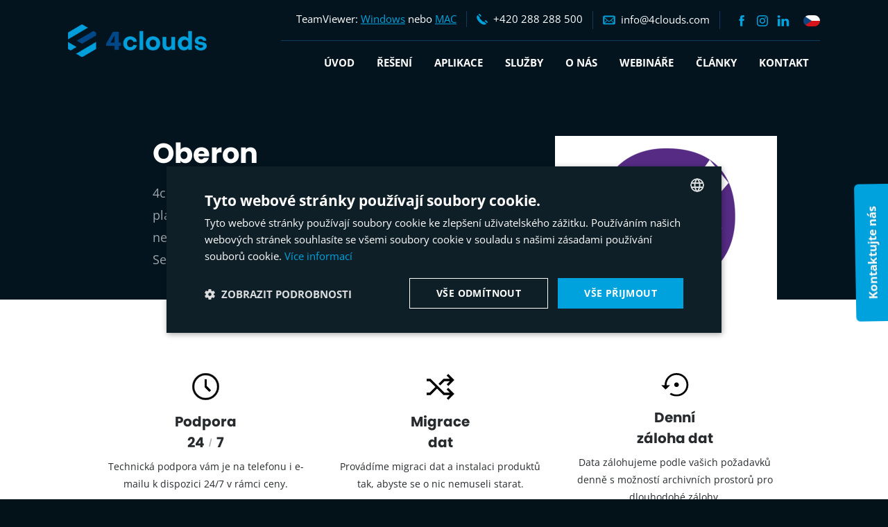

--- FILE ---
content_type: text/html; charset=UTF-8
request_url: https://4clouds.com/cs/oberon/
body_size: 7771
content:
<!DOCTYPE html><html lang="cs" class="tpl-page"><head><meta http-equiv="content-type" content="text/html; charset=UTF-8"><meta name="viewport" content="width=device-width,initial-scale=1.0"><link media="all" href="https://4clouds.com/wp-content/cache/autoptimize/css/autoptimize_2d3cedf2ac58d7ca6b1d555d4dab5e5e.css" rel="stylesheet"><link media="screen" href="https://4clouds.com/wp-content/cache/autoptimize/css/autoptimize_d7cad4dd5ce38d1f394cb07784c7acfc.css" rel="stylesheet"><title>Oberon &raquo;  4Clouds</title><meta name='robots' content='max-image-preview:large' /> <script type='text/javascript' charset='UTF-8' data-cs-platform='wordpress' src='https://cdn.cookie-script.com/s/e775d076c0a99c7467b0a82a895185d3.js' id='cookie_script-js-with'></script> <meta name="generator" content="Wordpress and Leximo (info@critical.cz)"><link rel="icon" href="https://4clouds.com/wp-content/uploads/2022/06/favicon.png" sizes="32x32" /><link rel="icon" href="https://4clouds.com/wp-content/uploads/2022/06/favicon.png" sizes="192x192" /><link rel="apple-touch-icon" href="https://4clouds.com/wp-content/uploads/2022/06/favicon.png" /><meta name="msapplication-TileImage" content="https://4clouds.com/wp-content/uploads/2022/06/favicon.png" /></head><body> <noscript> <iframe src="https://www.googletagmanager.com/ns.html?id=GTM-PCR8B53" height="0" width="0" style="display:none;visibility:hidden"></iframe> </noscript><div class="site-wrap"><header class="site-head clear-box"><div class="site-head__inset clear-box"> <a href="https://4clouds.com/cs/" class="site-head__logo"> <img src="https://4clouds.com/wp-content/themes/4clouds/Assets/img/logotype/color.png" alt="" width="200" height="47"> </a> <a href="#navigace" class="burger"> <span class="burger-lines"></span> Navigace </a><div class="site-head__bar"> <span class="site-head__bar__link"> <i class="icon"></i> <span>TeamViewer:</span> <a href="https://www.ipodnik.cz/TeamViewerQS.exe" target="_blank">Windows</a> <span> nebo </span> <a href="https://www.ipodnik.cz/TeamViewerQS.exe" target="_blank">MAC</a> </span> <a href="tel:+420 288 288 500" class="site-head__bar__link"> <i class="icon"><svg width="16" height="16" viewBox="0 0 40 40" fill="none" xmlns="http://www.w3.org/2000/svg"> <path d="M14.5179 10.5774L6.04203 2.10379L7.04242 1.11253C8.33516 -0.180211 10.594 -0.180211 11.8868 1.11253L15.5092 4.73495C16.1579 5.38361 16.5142 6.24468 16.5142 7.15828C16.5142 8.07187 16.1579 8.93294 15.5138 9.57931L14.5179 10.5774Z" fill="black"/> <path d="M29.8845 23.9525C31.1773 22.6598 33.4362 22.6598 34.7289 23.9525L38.3513 27.5749C38.9977 28.2236 39.354 29.0847 39.354 29.9983C39.354 30.9119 38.9977 31.7729 38.3468 32.4239L37.3487 33.4105L28.891 24.9529L29.8845 23.9525Z" fill="black"/> <path d="M2.95414 5.2009L3.76267 4.39236L12.2317 12.8614L10.7471 14.3437C10.5302 14.5607 10.4137 14.8462 10.4137 15.1523C10.4137 15.4583 10.5324 15.7438 10.7471 15.9608L23.5056 28.7192C23.9372 29.1486 24.6887 29.1509 25.1203 28.7192L26.6049 27.2346L35.0603 35.7083L34.2518 36.5168C33.6579 37.1106 31.4059 39.0406 27.2719 39.0406C23.5809 39.0406 17.5512 37.4144 9.79928 29.6648C-5.67024 14.1907 2.58642 5.56862 2.95414 5.2009Z" fill="black"/> </svg> </i> <span>+420 288 288 500</span> </a> <a href="mailto:info@4clouds.com" class="site-head__bar__link"> <i class="icon"><svg width="18" height="20" viewBox="0 0 42 31" fill="none" xmlns="http://www.w3.org/2000/svg"> <path d="M36.9888 0.586784H5.01282C2.49129 0.586784 0.444824 2.63325 0.444824 5.15478V25.7108C0.444824 28.2323 2.49129 30.2788 5.01282 30.2788H36.9888C39.5103 30.2788 41.5568 28.2323 41.5568 25.7108V5.15478C41.5568 2.63325 39.5103 0.586784 36.9888 0.586784ZM14.8706 17.2965L18.5295 20.4941C19.2261 21.1017 20.1078 21.4031 21.0008 21.4031C21.8939 21.4031 22.7755 21.0994 23.4721 20.4941L27.1311 17.2965L27.0466 17.381L35.374 25.7085H6.62761L14.9551 17.381L14.8706 17.2965ZM5.01282 24.096V8.67214L13.2398 15.869L5.01282 24.096ZM28.7618 15.869L36.9888 8.67214V24.0891L28.7618 15.869ZM36.9888 5.15478V5.63442L21.9692 18.7765C21.4508 19.2288 20.5509 19.2288 20.0324 18.7765L5.01282 5.63442V5.15478H36.9888Z" fill="black"/> </svg> </i> <span>info@4clouds.com</span> </a><p class="list-socials"> <a href="https://facebook.com/4cloudscom" target="_blank" class="icon"> <svg width="18" height="16" viewBox="0 0 24 49" fill="none" xmlns="http://www.w3.org/2000/svg"> <path d="M23.4299 15.7389H15.7849V10.7249C15.7849 8.84195 17.0329 8.40295 17.9119 8.40295C18.7889 8.40295 23.3069 8.40295 23.3069 8.40295V0.124947L15.8769 0.0959473C7.62893 0.0959473 5.75193 6.26995 5.75193 10.2209V15.7389H0.981934V24.2689H5.75193C5.75193 35.2159 5.75193 48.4059 5.75193 48.4059H15.7849C15.7849 48.4059 15.7849 35.0859 15.7849 24.2689H22.5549L23.4299 15.7389Z" fill="black"/> </svg> Facebook </a> <a href="https://www.instagram.com/4cloudscom" target="_blank" class="icon"> <svg width="18" height="16" viewBox="0 0 50 50" fill="none" xmlns="http://www.w3.org/2000/svg"> <path d="M24.8391 12.1587C17.8391 12.1587 12.0391 17.8587 12.0391 24.9587C12.0391 32.0587 17.7391 37.7587 24.8391 37.7587C31.9391 37.7587 37.6391 31.9587 37.6391 24.9587C37.6391 17.9587 31.8391 12.1587 24.8391 12.1587ZM24.8391 33.1587C20.3391 33.1587 16.6391 29.4587 16.6391 24.9587C16.6391 20.4587 20.3391 16.7587 24.8391 16.7587C29.3391 16.7587 33.0391 20.4587 33.0391 24.9587C33.0391 29.4587 29.3391 33.1587 24.8391 33.1587Z" fill="black"/> <path d="M38.1393 14.7587C39.7409 14.7587 41.0393 13.4604 41.0393 11.8587C41.0393 10.2571 39.7409 8.95874 38.1393 8.95874C36.5376 8.95874 35.2393 10.2571 35.2393 11.8587C35.2393 13.4604 36.5376 14.7587 38.1393 14.7587Z" fill="black"/> <path d="M45.6391 4.35879C43.0391 1.65879 39.3391 0.258789 35.1391 0.258789H14.5391C5.83906 0.258789 0.0390625 6.05879 0.0390625 14.7588V35.2588C0.0390625 39.5588 1.43906 43.2588 4.23906 45.9588C6.93906 48.5588 10.5391 49.8588 14.6391 49.8588H35.0391C39.3391 49.8588 42.9391 48.4588 45.5391 45.9588C48.2391 43.3588 49.6391 39.6588 49.6391 35.3588V14.7588C49.6391 10.5588 48.2391 6.95879 45.6391 4.35879ZM45.2391 35.3588C45.2391 38.4588 44.1391 40.9588 42.3391 42.6588C40.5391 44.3588 38.0391 45.2588 35.0391 45.2588H14.6391C11.6391 45.2588 9.13906 44.3588 7.33906 42.6588C5.53906 40.8588 4.63906 38.3588 4.63906 35.2588V14.7588C4.63906 11.7588 5.53906 9.25879 7.33906 7.45879C9.03906 5.75879 11.6391 4.85879 14.6391 4.85879H35.2391C38.2391 4.85879 40.7391 5.75879 42.5391 7.55879C44.2391 9.35879 45.2391 11.8588 45.2391 14.7588V35.3588Z" fill="black"/> </svg> Instagram </a> <a href="https://www.linkedin.com/company/4clouds" target="_blank" class="icon"> <svg width="18" height="16" viewBox="0 0 94 91" fill="none" xmlns="http://www.w3.org/2000/svg"> <path d="M1.19201 29.5012H21.3373V90.1249H1.19201V29.5012ZM11.3995 0.277954C4.50461 0.277954 0 4.8045 0 10.7458C0 16.5648 4.37279 21.2229 11.1359 21.2229H11.2643C18.2911 21.2229 22.667 16.5646 22.667 10.7458C22.5352 4.8045 18.2913 0.277954 11.3995 0.277954ZM70.7997 28.0771C60.1063 28.0771 55.3156 33.9588 52.6431 38.0836V29.5012H32.4918C32.7586 35.1884 32.4918 90.1249 32.4918 90.1249H52.6431V56.2684C52.6431 54.4551 52.775 52.6485 53.3052 51.3495C54.7642 47.7296 58.0797 43.981 63.6411 43.981C70.9378 43.981 73.8518 49.5429 73.8518 57.6889V90.1247H94V55.362C94 36.7412 84.0624 28.0771 70.7997 28.0771Z" fill="black"/> </svg> Linkedin </a></p><p class="site-head__langs"> <a href="https://4clouds.com/cs/oberon/" class="--active"> <img src="https://4clouds.com/wp-content/cache/images/www/hosting/4clouds.com/www/wp-content/themes/4clouds/Assets/img/icons/flags/2138870746.png" alt="Čeština"> </a></p></div><nav class="site-head__nav" id="navigace"><h2 class="screen-reader"> Menu CS</h2><ul class="site-head__nav__list"><li> <a href="https://4clouds.com/cs/"> Úvod </a></li><li> <a href="https://4clouds.com/cs/reseni/"> Řešení <i></i> </a><ul class="nav-drop"><li> <a href="https://4clouds.com/cs/microsoft-azure/"> Microsoft Azure </a></li><li> <a href="https://4clouds.com/cs/microsoft-365/"> Microsoft 365 </a></li><li> <a href="https://4clouds.com/cs/azure-virtual-desktop/"> Azure Virtual Desktop </a></li><li> <a href="https://4clouds.com/cs/sql-servery/"> SQL servery </a></li></ul></li><li> <a href="https://4clouds.com/cs/aplikace-v-cloudu/"> Aplikace </a></li><li> <a href="https://4clouds.com/cs/sluzby/"> Služby <i></i> </a><ul class="nav-drop"><li> <a href="https://4clouds.com/cs/cloudova-administrace/"> Cloudová administrace </a></li><li> <a href="https://4clouds.com/cs/cloudove-servery/"> Cloudové servery </a></li><li> <a href="https://4clouds.com/cs/microsoft-excel/"> Digitalizace účetnictví </a></li><li> <a href="https://4clouds.com/cs/backup-security/"> Backup &#038; Security </a></li><li> <a href="https://4clouds.com/cs/technicka-podpora/"> Technická podpora </a></li></ul></li><li> <a href="https://4clouds.com/cs/o-nas/"> O nás </a></li><li> <a href="https://4clouds.com/cs/microsoft-365-webinare/"> Webináře </a></li><li> <a href="https://4clouds.com/cs/rubrika/clanky-cs/"> Články </a></li><li> <a href="https://4clouds.com/cs/kontakt/"> Kontakt </a></li><li class="--login" ></li></ul></nav></div></header><hr class="screen-hide"><div class="site-wrap__inset"><main class="site-main"><div class="detail-post"> <span class="glow glow--pos-6"></span><div class="detail-post__inset"><header class="detail-post__head detail-post__head--logo"><h1 class="detail-post__title --like-h2"> Oberon</h1><p class="detail-post__excerpt"> 4clouds vám zajistí bezpečný chod vaší aplikace Oberon na platformě Microsoft Azure. Azure je nejbezpečnější a nejrozšířenější certifikovaný cloud pro provoz Windows Serverů, a tedy všech aplikací, které na něm jdou spustit.</p> <span class="detail-post__logo" style="background-image:url(https\:\/\/4clouds\.com\/wp-content\/cache\/images\/www\/hosting\/4clouds\.com\/www\/wp-content\/uploads\/2023\/02\/2432174089\.png);"> </span></header><div class="detail-post__white"><div class="detail-post__white__inset --white"><div class="elem pull pull--large"><div class="grid"><div id="grid-1" style="" class="grid__col grid__col--size-16 grid__col--align-top"><p class="benefit"><i class="icon"><img loading="lazy" decoding="async" src="https://4clouds.com/wp-content/uploads/2022/11/ico-clock.svg" width="40" height="40"/></i> <b>Podpora<br />24<small>/</small>7</b> Technická podpora vám je na telefonu i e-mailu k dispozici 24/7 v rámci ceny.</p></div><div id="grid-2" style="" class="grid__col grid__col--size-16 grid__col--align-top"><p class="benefit"><i class="icon"><img loading="lazy" decoding="async" src="https://4clouds.com/wp-content/uploads/2022/11/ico-migration.svg" width="40" height="40"/></i> <b>Migrace<br />dat</b> Provádíme migraci dat a instalaci produktů tak, abyste se o nic nemuseli starat.</p></div><div id="grid-3" style="" class="grid__col grid__col--size-16 grid__col--align-top"><p class="benefit"><i class="icon"><img loading="lazy" decoding="async" src="https://4clouds.com/wp-content/uploads/2022/11/ico-backup.svg" width="40" height="40"/></i> <b>Denní<br />záloha dat</b> Data zálohujeme podle vašich požadavků denně s možností archivních prostorů pro dlouhodobé zálohy.</p></div><div id="grid-4" style="" class="grid__col grid__col--size-16 grid__col--align-top"><p class="benefit"><i class="icon"><img loading="lazy" decoding="async" src="https://4clouds.com/wp-content/uploads/2022/11/ico-wallet.svg" width="40" height="40"/></i> <b>Místo investic<br />operativní náklady</b> Platíte pouze za skutečnou spotřebu výpočetního výkonu v daném měsíci.</p></div><div id="grid-5" style="" class="grid__col grid__col--size-16 grid__col--align-top"><p class="benefit"><i class="icon"><img loading="lazy" decoding="async" src="https://4clouds.com/wp-content/uploads/2022/11/ico-update.svg" width="40" height="40"/></i> <b>Software<br />Assurance</b> U nás máte nárok na poslední verze používaného softwaru od firmy Microsoft.</p></div><div id="grid-6" style="" class="grid__col grid__col--size-16 grid__col--align-top"><p class="benefit"><i class="icon"><img loading="lazy" decoding="async" src="https://4clouds.com/wp-content/uploads/2022/11/ico-speed.svg" width="40" height="40"/></i> <b>Rychlé<br />nasazení</b> Příprava a předání prostředí ještě týž den.</p></div></div></div><section id="oberon-v-cloudu" class="section-split section-split--align-default section-split--mode-cover section-split--contain-default"> <a href="https://4clouds.com/wp-content/uploads/2023/02/oberon1.jpg" title="Oberon v cloudu" class="section-split__image" style="background-image:url(https\:\/\/4clouds\.com\/wp-content\/cache\/images\/www\/hosting\/4clouds\.com\/www\/wp-content\/uploads\/2023\/02\/1099409915\.jpg);"></a><div class="section-split__content"><div class="section-split__content__inset"><div class="section-split__content__inset__inset"><h2 class="section-split__title --like-h3"> Oberon v cloudu</h2><div class="section-split__format"><p>Přeneste svůj Oberon do cloudu a získáte přístup odkudkoliv, kdykoliv a z jakéhokoliv zařízení. Všechyn moduly Oberonu vám budou k dispozici buď na vzdálené ploše a nebo databázi umístíme do cloudu a vy budete moci používat Oberon ve Vašem počítači. Stačí vám pouze připojení k Internetu. 4clouds nahradí zastaralou infrastrukturu profesionálním cloudem od společnosti Microsoft.</p> <a href="#form" class="button button--color-"> <span>Poptávka</span> </a></div></div></div></div></section><section id="spickova-technicka-podpora" class="section-split section-split--align-right section-split--mode-cover section-split--contain-default"> <a href="https://4clouds.com/wp-content/uploads/2023/02/oberon2.jpg" title="Špičková technická podpora" class="section-split__image" style="background-image:url(https\:\/\/4clouds\.com\/wp-content\/cache\/images\/www\/hosting\/4clouds\.com\/www\/wp-content\/uploads\/2023\/02\/3630551034\.jpg);"></a><div class="section-split__content"><div class="section-split__content__inset"><div class="section-split__content__inset__inset"><h2 class="section-split__title --like-h3"> Špičková technická podpora</h2><div class="section-split__format"><p>Technická podpora k provozu Oberonu je Vám plně k dispozici 24/7, stejně jako zálohování. Cena hostingu je velmi příznivá a náklady máte vždy pod kontrolou. Objednejte si Oberon v cloudu již dnes.</p> <a href="#form" class="button button--color-"> <span>Poptávka</span> </a></div></div></div></div></section><h2>Přechodem do cloudu získáte</h2><div class="elem pull"><div class="grid"><div id="grid-7" style="" class="grid__col grid__col--size-50 grid__col--align-middle"><ul><li>Přístup odkudkoliv</li><li>24/7 nepřetržitou podporu</li><li>Připojení z počítačů, vzdálené plochy či mobilního zařízení nebo tabletu Apple/Android</li><li>Rychlá SSD disková pole</li><li>RDP spojení šifrované SSL certifikátem v ceně</li></ul></div><div id="grid-8" style="" class="grid__col grid__col--size-50 grid__col--align-middle"><ul><li>Garantovaná dostupnost,</li><li>denní zálohování do odlišného umístění,</li><li>Vysoké zabezpečení pomocí vícefaktorového (MFA) přihlašování do systému</li><li>výběr chodu v kterémkoliv datovém centru na světě</li></ul></div></div></div></div></div></div></div></main><hr class="screen-hide"><section class="site-section site-section--border --white site-section--bg"><div class="site-section__inset"><header class="site-section__head"><h2 class="site-section__title"> Napište nám, ozveme se vám co nejdříve.</h2><p class="site-section__excerpt"> Podle Vašich potřeb Vám doporučíme řešení na míru.</p></header><div class="wpcf7 no-js" id="wpcf7-f438-o1" lang="cs-CZ" dir="ltr" data-wpcf7-id="438"><div class="screen-reader-response"><p role="status" aria-live="polite" aria-atomic="true"></p><ul></ul></div><form action="/cs/oberon/#wpcf7-f438-o1" method="post" class="wpcf7-form init" aria-label="Kontaktní formulář" novalidate="novalidate" data-status="init"><fieldset class="hidden-fields-container"><input type="hidden" name="_wpcf7" value="438" /><input type="hidden" name="_wpcf7_version" value="6.1" /><input type="hidden" name="_wpcf7_locale" value="cs_CZ" /><input type="hidden" name="_wpcf7_unit_tag" value="wpcf7-f438-o1" /><input type="hidden" name="_wpcf7_container_post" value="0" /><input type="hidden" name="_wpcf7_posted_data_hash" value="" /><input type="hidden" name="_wpcf7_recaptcha_response" value="" /></fieldset><div class="form--contact form--contact--inquiry"><div class="wpcf7-response-output" aria-hidden="true"></div><div class="grid"><div class="grid__col grid__col--size-35 grid__col--align-top"><div class="grid"><div class="grid__col grid__col--size-50 grid__col--align-top"><div class="field"><p><label for="your_name" class="field__label">Jméno a příjmení <strong>*</strong></label><br /> <span class="wpcf7-form-control-wrap" data-name="your_name"><input size="40" maxlength="400" class="wpcf7-form-control wpcf7-text wpcf7-validates-as-required input" id="your_name" aria-required="true" aria-invalid="false" value="" type="text" name="your_name" /></span></p></div></div><div class="grid__col grid__col--size-50 grid__col--align-top"><div class="field"><p><label for="your_company" class="field__label">Firma</label><br /> <span class="wpcf7-form-control-wrap" data-name="your_company"><input size="40" maxlength="400" class="wpcf7-form-control wpcf7-text input" id="your_company" aria-invalid="false" value="" type="text" name="your_company" /></span></p></div></div></div><div class="grid"><div class="grid__col grid__col--size-50 grid__col--align-top"><div class="field"><p><label for="your_email" class="field__label">E-mail <strong>*</strong></label><br /> <span class="wpcf7-form-control-wrap" data-name="your_email"><input size="40" maxlength="400" class="wpcf7-form-control wpcf7-email wpcf7-validates-as-required wpcf7-text wpcf7-validates-as-email input" id="your_email" aria-required="true" aria-invalid="false" value="" type="email" name="your_email" /></span></p></div></div><div class="grid__col grid__col--size-50 grid__col--align-top"><div class="field"><p><label for="your_tel" class="field__label">Telefon <strong>*</strong></label><br /> <span class="wpcf7-form-control-wrap" data-name="your_tel"><input size="40" maxlength="400" class="wpcf7-form-control wpcf7-tel wpcf7-validates-as-required wpcf7-text wpcf7-validates-as-tel input" id="your_tel" aria-required="true" aria-invalid="false" value="" type="tel" name="your_tel" /></span></p></div></div></div><div class="field"><p><label for="your_users" class="field__label">Počet uživatelů</label><br /> <span class="wpcf7-form-control-wrap" data-name="your_users"><input class="wpcf7-form-control wpcf7-number wpcf7-validates-as-number input" id="your_users" min="1" max="5000" aria-invalid="false" value="1" type="number" name="your_users" /></span></p></div></div><div class="grid__col grid__col--size-25 grid__col--align-top"><div class="field"><p><span class="field__label">Mám zájem o služby:</span><br /> <span class="wpcf7-form-control-wrap" data-name="your_services"><span class="wpcf7-form-control wpcf7-checkbox" id="your_services"><span class="wpcf7-list-item first"><label><input type="checkbox" name="your_services[]" value="Hosting Azure" /><span class="wpcf7-list-item-label">Hosting Azure</span></label></span><span class="wpcf7-list-item"><label><input type="checkbox" name="your_services[]" value="Microsoft 365" /><span class="wpcf7-list-item-label">Microsoft 365</span></label></span><span class="wpcf7-list-item"><label><input type="checkbox" name="your_services[]" value="Migrace do cloudu" /><span class="wpcf7-list-item-label">Migrace do cloudu</span></label></span><span class="wpcf7-list-item"><label><input type="checkbox" name="your_services[]" value="Zálohování" /><span class="wpcf7-list-item-label">Zálohování</span></label></span><span class="wpcf7-list-item"><label><input type="checkbox" name="your_services[]" value="IT zabezpečení" /><span class="wpcf7-list-item-label">IT zabezpečení</span></label></span><span class="wpcf7-list-item last"><label><input type="checkbox" name="your_services[]" value="Účetnictví v cloudu" /><span class="wpcf7-list-item-label">Účetnictví v cloudu</span></label></span></span></span></p></div></div><div class="grid__col grid__col--size-40 grid__col--align-top"><div class="field"><p><label for="your_message" class="field__label">Zpráva</label><br /> <span class="wpcf7-form-control-wrap" data-name="your_message"><textarea cols="40" rows="10" maxlength="2000" class="wpcf7-form-control wpcf7-textarea wpcf7-validates-as-required input input--height" id="your_message" aria-required="true" aria-invalid="false" name="your_message"></textarea></span></p></div></div></div><div class="clear-box"><p class="form--contact__gdpr">Odesláním formuláře souhlasíte <a href="https://4clouds.com/wp-content/uploads/2024/09/vop-4clouds-r-o-2024_11.pdf">zpracováním osobních údajů</a>.</p><p><button type="submit" class="button button--color-primary"><span>Odeslat</span></button></p></div></div></form></div></div></section></div><hr class="screen-hide"><footer class="site-foot"><div class="site-foot__inset"><div class="site-foot__col site-foot__col--align-left"> <img src="https://4clouds.com/wp-content/themes/4clouds/Assets/img/logotype/white.png" alt="" width="200" height="47" class="site-foot__logo"><p class="list-socials"> <a href="https://facebook.com/4cloudscom" target="_blank" class="icon"> <svg width="18" height="16" viewBox="0 0 24 49" fill="none" xmlns="http://www.w3.org/2000/svg"> <path d="M23.4299 15.7389H15.7849V10.7249C15.7849 8.84195 17.0329 8.40295 17.9119 8.40295C18.7889 8.40295 23.3069 8.40295 23.3069 8.40295V0.124947L15.8769 0.0959473C7.62893 0.0959473 5.75193 6.26995 5.75193 10.2209V15.7389H0.981934V24.2689H5.75193C5.75193 35.2159 5.75193 48.4059 5.75193 48.4059H15.7849C15.7849 48.4059 15.7849 35.0859 15.7849 24.2689H22.5549L23.4299 15.7389Z" fill="black"/> </svg> Facebook </a> <a href="https://www.instagram.com/4cloudscom" target="_blank" class="icon"> <svg width="18" height="16" viewBox="0 0 50 50" fill="none" xmlns="http://www.w3.org/2000/svg"> <path d="M24.8391 12.1587C17.8391 12.1587 12.0391 17.8587 12.0391 24.9587C12.0391 32.0587 17.7391 37.7587 24.8391 37.7587C31.9391 37.7587 37.6391 31.9587 37.6391 24.9587C37.6391 17.9587 31.8391 12.1587 24.8391 12.1587ZM24.8391 33.1587C20.3391 33.1587 16.6391 29.4587 16.6391 24.9587C16.6391 20.4587 20.3391 16.7587 24.8391 16.7587C29.3391 16.7587 33.0391 20.4587 33.0391 24.9587C33.0391 29.4587 29.3391 33.1587 24.8391 33.1587Z" fill="black"/> <path d="M38.1393 14.7587C39.7409 14.7587 41.0393 13.4604 41.0393 11.8587C41.0393 10.2571 39.7409 8.95874 38.1393 8.95874C36.5376 8.95874 35.2393 10.2571 35.2393 11.8587C35.2393 13.4604 36.5376 14.7587 38.1393 14.7587Z" fill="black"/> <path d="M45.6391 4.35879C43.0391 1.65879 39.3391 0.258789 35.1391 0.258789H14.5391C5.83906 0.258789 0.0390625 6.05879 0.0390625 14.7588V35.2588C0.0390625 39.5588 1.43906 43.2588 4.23906 45.9588C6.93906 48.5588 10.5391 49.8588 14.6391 49.8588H35.0391C39.3391 49.8588 42.9391 48.4588 45.5391 45.9588C48.2391 43.3588 49.6391 39.6588 49.6391 35.3588V14.7588C49.6391 10.5588 48.2391 6.95879 45.6391 4.35879ZM45.2391 35.3588C45.2391 38.4588 44.1391 40.9588 42.3391 42.6588C40.5391 44.3588 38.0391 45.2588 35.0391 45.2588H14.6391C11.6391 45.2588 9.13906 44.3588 7.33906 42.6588C5.53906 40.8588 4.63906 38.3588 4.63906 35.2588V14.7588C4.63906 11.7588 5.53906 9.25879 7.33906 7.45879C9.03906 5.75879 11.6391 4.85879 14.6391 4.85879H35.2391C38.2391 4.85879 40.7391 5.75879 42.5391 7.55879C44.2391 9.35879 45.2391 11.8588 45.2391 14.7588V35.3588Z" fill="black"/> </svg> Instagram </a> <a href="https://www.linkedin.com/company/4clouds" target="_blank" class="icon"> <svg width="18" height="16" viewBox="0 0 94 91" fill="none" xmlns="http://www.w3.org/2000/svg"> <path d="M1.19201 29.5012H21.3373V90.1249H1.19201V29.5012ZM11.3995 0.277954C4.50461 0.277954 0 4.8045 0 10.7458C0 16.5648 4.37279 21.2229 11.1359 21.2229H11.2643C18.2911 21.2229 22.667 16.5646 22.667 10.7458C22.5352 4.8045 18.2913 0.277954 11.3995 0.277954ZM70.7997 28.0771C60.1063 28.0771 55.3156 33.9588 52.6431 38.0836V29.5012H32.4918C32.7586 35.1884 32.4918 90.1249 32.4918 90.1249H52.6431V56.2684C52.6431 54.4551 52.775 52.6485 53.3052 51.3495C54.7642 47.7296 58.0797 43.981 63.6411 43.981C70.9378 43.981 73.8518 49.5429 73.8518 57.6889V90.1247H94V55.362C94 36.7412 84.0624 28.0771 70.7997 28.0771Z" fill="black"/> </svg> Linkedin </a></p></div><div class="site-foot__col site-foot__col--align-right" id="kontakt"><h3 class="site-foot__title --like-h6"> Contact Us</h3><ul class="site-foot__contact"><li> <i class="icon"><?xml version="1.0" encoding="UTF-8" standalone="no"?> <!DOCTYPE svg PUBLIC "-//W3C//DTD SVG 1.1//EN" "http://www.w3.org/Graphics/SVG/1.1/DTD/svg11.dtd"> <svg width="20" height="20" viewBox="0 0 25 30" version="1.1" xmlns="http://www.w3.org/2000/svg" xmlns:xlink="http://www.w3.org/1999/xlink" xml:space="preserve" xmlns:serif="http://www.serif.com/" style="fill-rule:evenodd;clip-rule:evenodd;stroke-linejoin:round;stroke-miterlimit:2;"> <g transform="matrix(1,0,0,1,-146.469,-495.607)"> <g transform="matrix(1,0,0,1,137.267,503.724)"> <g transform="matrix(1,0,0,1,-132.063,-512.841)"> <path d="M153.267,534.724C152.422,534.717 151.619,534.353 151.057,533.724C147.407,529.724 141.267,522.114 141.267,517.084C141.173,510.404 146.587,504.828 153.267,504.724C159.946,504.828 165.36,510.404 165.267,517.084C165.267,522.084 159.127,529.674 155.477,533.734C154.912,534.36 154.109,534.719 153.267,534.724ZM153.267,506.724C147.686,506.833 143.178,511.503 143.267,517.084C143.267,520.224 146.737,525.944 152.547,532.394C152.735,532.59 152.995,532.7 153.267,532.7C153.538,532.7 153.798,532.59 153.987,532.394C159.797,525.944 163.267,520.224 163.267,517.084C163.355,511.503 158.847,506.833 153.267,506.724ZM153.267,522.724C149.975,522.724 147.267,520.016 147.267,516.724C147.267,513.433 149.975,510.724 153.267,510.724C156.558,510.724 159.267,513.433 159.267,516.724C159.267,520.016 156.558,522.724 153.267,522.724ZM153.267,512.724C151.072,512.724 149.267,514.53 149.267,516.724C149.267,518.918 151.072,520.724 153.267,520.724C155.461,520.724 157.267,518.918 157.267,516.724C157.267,514.53 155.461,512.724 153.267,512.724Z" style="fill-rule:nonzero;"/> </g> </g> </g> </svg> </i> <span> Radlická 520/117<br> 158 00 Praha 5 </span></li><li> <i class="icon"><svg width="20" height="20" viewBox="0 0 40 40" fill="none" xmlns="http://www.w3.org/2000/svg"> <path d="M14.5179 10.5774L6.04203 2.10379L7.04242 1.11253C8.33516 -0.180211 10.594 -0.180211 11.8868 1.11253L15.5092 4.73495C16.1579 5.38361 16.5142 6.24468 16.5142 7.15828C16.5142 8.07187 16.1579 8.93294 15.5138 9.57931L14.5179 10.5774Z" fill="black"/> <path d="M29.8845 23.9525C31.1773 22.6598 33.4362 22.6598 34.7289 23.9525L38.3513 27.5749C38.9977 28.2236 39.354 29.0847 39.354 29.9983C39.354 30.9119 38.9977 31.7729 38.3468 32.4239L37.3487 33.4105L28.891 24.9529L29.8845 23.9525Z" fill="black"/> <path d="M2.95414 5.2009L3.76267 4.39236L12.2317 12.8614L10.7471 14.3437C10.5302 14.5607 10.4137 14.8462 10.4137 15.1523C10.4137 15.4583 10.5324 15.7438 10.7471 15.9608L23.5056 28.7192C23.9372 29.1486 24.6887 29.1509 25.1203 28.7192L26.6049 27.2346L35.0603 35.7083L34.2518 36.5168C33.6579 37.1106 31.4059 39.0406 27.2719 39.0406C23.5809 39.0406 17.5512 37.4144 9.79928 29.6648C-5.67024 14.1907 2.58642 5.56862 2.95414 5.2009Z" fill="black"/> </svg> </i> <a href="tel:+420 288 288 500"> +420 288 288 500 </a></li><li> <i class="icon"><svg width="20" height="20" viewBox="0 0 42 31" fill="none" xmlns="http://www.w3.org/2000/svg"> <path d="M36.9888 0.586784H5.01282C2.49129 0.586784 0.444824 2.63325 0.444824 5.15478V25.7108C0.444824 28.2323 2.49129 30.2788 5.01282 30.2788H36.9888C39.5103 30.2788 41.5568 28.2323 41.5568 25.7108V5.15478C41.5568 2.63325 39.5103 0.586784 36.9888 0.586784ZM14.8706 17.2965L18.5295 20.4941C19.2261 21.1017 20.1078 21.4031 21.0008 21.4031C21.8939 21.4031 22.7755 21.0994 23.4721 20.4941L27.1311 17.2965L27.0466 17.381L35.374 25.7085H6.62761L14.9551 17.381L14.8706 17.2965ZM5.01282 24.096V8.67214L13.2398 15.869L5.01282 24.096ZM28.7618 15.869L36.9888 8.67214V24.0891L28.7618 15.869ZM36.9888 5.15478V5.63442L21.9692 18.7765C21.4508 19.2288 20.5509 19.2288 20.0324 18.7765L5.01282 5.63442V5.15478H36.9888Z" fill="black"/> </svg> </i> <a href="mailto:info@4clouds.com"> info@4clouds.com </a></li></ul></div><div class="site-foot__col site-foot__col--align-middle"><nav class="site-foot__nav"><h3 class="screen-reader"> Patička CS</h3><ul class="site-foot__nav__list"><li> <b>Rychlé odkazy</b><ul><li> <a href="https://4clouds.com/cs/reseni/"> Řešení </a></li><li> <a href="https://4clouds.com/cs/sluzby/"> Služby </a></li><li> <a href="https://4clouds.com/cs/kontakt/"> Kontakt </a></li></ul></li><li> <b>Aplikace</b><ul><li> <a href="https://4clouds.com/cs/abra/"> Abra </a></li><li> <a href="https://4clouds.com/cs/altus-vario/"> Altus Vario </a></li><li> <a href="https://4clouds.com/cs/helios/"> Helios </a></li><li> <a href="https://4clouds.com/cs/money/"> Money </a></li><li> <a href="https://4clouds.com/cs/pohoda-azure/"> Pohoda </a></li></ul></li><li> <b>Legal</b><ul><li> <a href="https://4clouds.com/wp-content/uploads/2024/09/vop-4clouds-r-o-2024_11.pdf"> VOP </a></li><li> <a href="https://4clouds.com/wp-content/uploads/2023/09/microsoft.pdf"> Podmínky používání MS365 </a></li><li> <a href="https://get.teamviewer.com/6nve5j9"> Stáhnout podporu </a></li></ul></li></ul></nav></div><div class="clear"></div><div class="site-foot__text clear-box"><p class="site-foot__text__copy"> Copyright 2026 by 4Clouds All rights reserved.</p><p class="site-foot__text__author"> made <a href="http://critical.cz/" title="critical s.r.o." target="_blank"> <img src="https://4clouds.com/wp-content/themes/4clouds/Assets/img/critical.svg" alt="critical s.r.o." width="52" height="17"> </a></p></div></div></footer> <a href="#kontakt" class="site-scroll scroll-to-anchor"> Kontaktujte nás </a></div> <script type="speculationrules">{"prefetch":[{"source":"document","where":{"and":[{"href_matches":"/*"},{"not":{"href_matches":["/wp-*.php","/wp-admin/*","/wp-content/uploads/*","/wp-content/*","/wp-content/plugins/*","/wp-content/themes/4clouds/*","/*\\?(.+)"]}},{"not":{"selector_matches":"a[rel~=\"nofollow\"]"}},{"not":{"selector_matches":".no-prefetch, .no-prefetch a"}}]},"eagerness":"conservative"}]}</script> <script type="text/javascript" src="https://www.google.com/recaptcha/api.js?render=6Ldnj3IjAAAAANcgkRee-pU7fiTVlvwOAa0t-_jw&amp;ver=3.0" id="google-recaptcha-js"></script> <script type="text/javascript" src="https://4clouds.com/wp-includes/js/dist/vendor/wp-polyfill.min.js?ver=3.15.0" id="wp-polyfill-js"></script> <script defer src="https://4clouds.com/wp-content/cache/autoptimize/js/autoptimize_f15c7ff17bd96ab57df988537b39e1a4.js"></script></body></html>

--- FILE ---
content_type: text/html; charset=utf-8
request_url: https://www.google.com/recaptcha/api2/anchor?ar=1&k=6Ldnj3IjAAAAANcgkRee-pU7fiTVlvwOAa0t-_jw&co=aHR0cHM6Ly80Y2xvdWRzLmNvbTo0NDM.&hl=en&v=PoyoqOPhxBO7pBk68S4YbpHZ&size=invisible&anchor-ms=20000&execute-ms=30000&cb=qy3icz8wzv2k
body_size: 48585
content:
<!DOCTYPE HTML><html dir="ltr" lang="en"><head><meta http-equiv="Content-Type" content="text/html; charset=UTF-8">
<meta http-equiv="X-UA-Compatible" content="IE=edge">
<title>reCAPTCHA</title>
<style type="text/css">
/* cyrillic-ext */
@font-face {
  font-family: 'Roboto';
  font-style: normal;
  font-weight: 400;
  font-stretch: 100%;
  src: url(//fonts.gstatic.com/s/roboto/v48/KFO7CnqEu92Fr1ME7kSn66aGLdTylUAMa3GUBHMdazTgWw.woff2) format('woff2');
  unicode-range: U+0460-052F, U+1C80-1C8A, U+20B4, U+2DE0-2DFF, U+A640-A69F, U+FE2E-FE2F;
}
/* cyrillic */
@font-face {
  font-family: 'Roboto';
  font-style: normal;
  font-weight: 400;
  font-stretch: 100%;
  src: url(//fonts.gstatic.com/s/roboto/v48/KFO7CnqEu92Fr1ME7kSn66aGLdTylUAMa3iUBHMdazTgWw.woff2) format('woff2');
  unicode-range: U+0301, U+0400-045F, U+0490-0491, U+04B0-04B1, U+2116;
}
/* greek-ext */
@font-face {
  font-family: 'Roboto';
  font-style: normal;
  font-weight: 400;
  font-stretch: 100%;
  src: url(//fonts.gstatic.com/s/roboto/v48/KFO7CnqEu92Fr1ME7kSn66aGLdTylUAMa3CUBHMdazTgWw.woff2) format('woff2');
  unicode-range: U+1F00-1FFF;
}
/* greek */
@font-face {
  font-family: 'Roboto';
  font-style: normal;
  font-weight: 400;
  font-stretch: 100%;
  src: url(//fonts.gstatic.com/s/roboto/v48/KFO7CnqEu92Fr1ME7kSn66aGLdTylUAMa3-UBHMdazTgWw.woff2) format('woff2');
  unicode-range: U+0370-0377, U+037A-037F, U+0384-038A, U+038C, U+038E-03A1, U+03A3-03FF;
}
/* math */
@font-face {
  font-family: 'Roboto';
  font-style: normal;
  font-weight: 400;
  font-stretch: 100%;
  src: url(//fonts.gstatic.com/s/roboto/v48/KFO7CnqEu92Fr1ME7kSn66aGLdTylUAMawCUBHMdazTgWw.woff2) format('woff2');
  unicode-range: U+0302-0303, U+0305, U+0307-0308, U+0310, U+0312, U+0315, U+031A, U+0326-0327, U+032C, U+032F-0330, U+0332-0333, U+0338, U+033A, U+0346, U+034D, U+0391-03A1, U+03A3-03A9, U+03B1-03C9, U+03D1, U+03D5-03D6, U+03F0-03F1, U+03F4-03F5, U+2016-2017, U+2034-2038, U+203C, U+2040, U+2043, U+2047, U+2050, U+2057, U+205F, U+2070-2071, U+2074-208E, U+2090-209C, U+20D0-20DC, U+20E1, U+20E5-20EF, U+2100-2112, U+2114-2115, U+2117-2121, U+2123-214F, U+2190, U+2192, U+2194-21AE, U+21B0-21E5, U+21F1-21F2, U+21F4-2211, U+2213-2214, U+2216-22FF, U+2308-230B, U+2310, U+2319, U+231C-2321, U+2336-237A, U+237C, U+2395, U+239B-23B7, U+23D0, U+23DC-23E1, U+2474-2475, U+25AF, U+25B3, U+25B7, U+25BD, U+25C1, U+25CA, U+25CC, U+25FB, U+266D-266F, U+27C0-27FF, U+2900-2AFF, U+2B0E-2B11, U+2B30-2B4C, U+2BFE, U+3030, U+FF5B, U+FF5D, U+1D400-1D7FF, U+1EE00-1EEFF;
}
/* symbols */
@font-face {
  font-family: 'Roboto';
  font-style: normal;
  font-weight: 400;
  font-stretch: 100%;
  src: url(//fonts.gstatic.com/s/roboto/v48/KFO7CnqEu92Fr1ME7kSn66aGLdTylUAMaxKUBHMdazTgWw.woff2) format('woff2');
  unicode-range: U+0001-000C, U+000E-001F, U+007F-009F, U+20DD-20E0, U+20E2-20E4, U+2150-218F, U+2190, U+2192, U+2194-2199, U+21AF, U+21E6-21F0, U+21F3, U+2218-2219, U+2299, U+22C4-22C6, U+2300-243F, U+2440-244A, U+2460-24FF, U+25A0-27BF, U+2800-28FF, U+2921-2922, U+2981, U+29BF, U+29EB, U+2B00-2BFF, U+4DC0-4DFF, U+FFF9-FFFB, U+10140-1018E, U+10190-1019C, U+101A0, U+101D0-101FD, U+102E0-102FB, U+10E60-10E7E, U+1D2C0-1D2D3, U+1D2E0-1D37F, U+1F000-1F0FF, U+1F100-1F1AD, U+1F1E6-1F1FF, U+1F30D-1F30F, U+1F315, U+1F31C, U+1F31E, U+1F320-1F32C, U+1F336, U+1F378, U+1F37D, U+1F382, U+1F393-1F39F, U+1F3A7-1F3A8, U+1F3AC-1F3AF, U+1F3C2, U+1F3C4-1F3C6, U+1F3CA-1F3CE, U+1F3D4-1F3E0, U+1F3ED, U+1F3F1-1F3F3, U+1F3F5-1F3F7, U+1F408, U+1F415, U+1F41F, U+1F426, U+1F43F, U+1F441-1F442, U+1F444, U+1F446-1F449, U+1F44C-1F44E, U+1F453, U+1F46A, U+1F47D, U+1F4A3, U+1F4B0, U+1F4B3, U+1F4B9, U+1F4BB, U+1F4BF, U+1F4C8-1F4CB, U+1F4D6, U+1F4DA, U+1F4DF, U+1F4E3-1F4E6, U+1F4EA-1F4ED, U+1F4F7, U+1F4F9-1F4FB, U+1F4FD-1F4FE, U+1F503, U+1F507-1F50B, U+1F50D, U+1F512-1F513, U+1F53E-1F54A, U+1F54F-1F5FA, U+1F610, U+1F650-1F67F, U+1F687, U+1F68D, U+1F691, U+1F694, U+1F698, U+1F6AD, U+1F6B2, U+1F6B9-1F6BA, U+1F6BC, U+1F6C6-1F6CF, U+1F6D3-1F6D7, U+1F6E0-1F6EA, U+1F6F0-1F6F3, U+1F6F7-1F6FC, U+1F700-1F7FF, U+1F800-1F80B, U+1F810-1F847, U+1F850-1F859, U+1F860-1F887, U+1F890-1F8AD, U+1F8B0-1F8BB, U+1F8C0-1F8C1, U+1F900-1F90B, U+1F93B, U+1F946, U+1F984, U+1F996, U+1F9E9, U+1FA00-1FA6F, U+1FA70-1FA7C, U+1FA80-1FA89, U+1FA8F-1FAC6, U+1FACE-1FADC, U+1FADF-1FAE9, U+1FAF0-1FAF8, U+1FB00-1FBFF;
}
/* vietnamese */
@font-face {
  font-family: 'Roboto';
  font-style: normal;
  font-weight: 400;
  font-stretch: 100%;
  src: url(//fonts.gstatic.com/s/roboto/v48/KFO7CnqEu92Fr1ME7kSn66aGLdTylUAMa3OUBHMdazTgWw.woff2) format('woff2');
  unicode-range: U+0102-0103, U+0110-0111, U+0128-0129, U+0168-0169, U+01A0-01A1, U+01AF-01B0, U+0300-0301, U+0303-0304, U+0308-0309, U+0323, U+0329, U+1EA0-1EF9, U+20AB;
}
/* latin-ext */
@font-face {
  font-family: 'Roboto';
  font-style: normal;
  font-weight: 400;
  font-stretch: 100%;
  src: url(//fonts.gstatic.com/s/roboto/v48/KFO7CnqEu92Fr1ME7kSn66aGLdTylUAMa3KUBHMdazTgWw.woff2) format('woff2');
  unicode-range: U+0100-02BA, U+02BD-02C5, U+02C7-02CC, U+02CE-02D7, U+02DD-02FF, U+0304, U+0308, U+0329, U+1D00-1DBF, U+1E00-1E9F, U+1EF2-1EFF, U+2020, U+20A0-20AB, U+20AD-20C0, U+2113, U+2C60-2C7F, U+A720-A7FF;
}
/* latin */
@font-face {
  font-family: 'Roboto';
  font-style: normal;
  font-weight: 400;
  font-stretch: 100%;
  src: url(//fonts.gstatic.com/s/roboto/v48/KFO7CnqEu92Fr1ME7kSn66aGLdTylUAMa3yUBHMdazQ.woff2) format('woff2');
  unicode-range: U+0000-00FF, U+0131, U+0152-0153, U+02BB-02BC, U+02C6, U+02DA, U+02DC, U+0304, U+0308, U+0329, U+2000-206F, U+20AC, U+2122, U+2191, U+2193, U+2212, U+2215, U+FEFF, U+FFFD;
}
/* cyrillic-ext */
@font-face {
  font-family: 'Roboto';
  font-style: normal;
  font-weight: 500;
  font-stretch: 100%;
  src: url(//fonts.gstatic.com/s/roboto/v48/KFO7CnqEu92Fr1ME7kSn66aGLdTylUAMa3GUBHMdazTgWw.woff2) format('woff2');
  unicode-range: U+0460-052F, U+1C80-1C8A, U+20B4, U+2DE0-2DFF, U+A640-A69F, U+FE2E-FE2F;
}
/* cyrillic */
@font-face {
  font-family: 'Roboto';
  font-style: normal;
  font-weight: 500;
  font-stretch: 100%;
  src: url(//fonts.gstatic.com/s/roboto/v48/KFO7CnqEu92Fr1ME7kSn66aGLdTylUAMa3iUBHMdazTgWw.woff2) format('woff2');
  unicode-range: U+0301, U+0400-045F, U+0490-0491, U+04B0-04B1, U+2116;
}
/* greek-ext */
@font-face {
  font-family: 'Roboto';
  font-style: normal;
  font-weight: 500;
  font-stretch: 100%;
  src: url(//fonts.gstatic.com/s/roboto/v48/KFO7CnqEu92Fr1ME7kSn66aGLdTylUAMa3CUBHMdazTgWw.woff2) format('woff2');
  unicode-range: U+1F00-1FFF;
}
/* greek */
@font-face {
  font-family: 'Roboto';
  font-style: normal;
  font-weight: 500;
  font-stretch: 100%;
  src: url(//fonts.gstatic.com/s/roboto/v48/KFO7CnqEu92Fr1ME7kSn66aGLdTylUAMa3-UBHMdazTgWw.woff2) format('woff2');
  unicode-range: U+0370-0377, U+037A-037F, U+0384-038A, U+038C, U+038E-03A1, U+03A3-03FF;
}
/* math */
@font-face {
  font-family: 'Roboto';
  font-style: normal;
  font-weight: 500;
  font-stretch: 100%;
  src: url(//fonts.gstatic.com/s/roboto/v48/KFO7CnqEu92Fr1ME7kSn66aGLdTylUAMawCUBHMdazTgWw.woff2) format('woff2');
  unicode-range: U+0302-0303, U+0305, U+0307-0308, U+0310, U+0312, U+0315, U+031A, U+0326-0327, U+032C, U+032F-0330, U+0332-0333, U+0338, U+033A, U+0346, U+034D, U+0391-03A1, U+03A3-03A9, U+03B1-03C9, U+03D1, U+03D5-03D6, U+03F0-03F1, U+03F4-03F5, U+2016-2017, U+2034-2038, U+203C, U+2040, U+2043, U+2047, U+2050, U+2057, U+205F, U+2070-2071, U+2074-208E, U+2090-209C, U+20D0-20DC, U+20E1, U+20E5-20EF, U+2100-2112, U+2114-2115, U+2117-2121, U+2123-214F, U+2190, U+2192, U+2194-21AE, U+21B0-21E5, U+21F1-21F2, U+21F4-2211, U+2213-2214, U+2216-22FF, U+2308-230B, U+2310, U+2319, U+231C-2321, U+2336-237A, U+237C, U+2395, U+239B-23B7, U+23D0, U+23DC-23E1, U+2474-2475, U+25AF, U+25B3, U+25B7, U+25BD, U+25C1, U+25CA, U+25CC, U+25FB, U+266D-266F, U+27C0-27FF, U+2900-2AFF, U+2B0E-2B11, U+2B30-2B4C, U+2BFE, U+3030, U+FF5B, U+FF5D, U+1D400-1D7FF, U+1EE00-1EEFF;
}
/* symbols */
@font-face {
  font-family: 'Roboto';
  font-style: normal;
  font-weight: 500;
  font-stretch: 100%;
  src: url(//fonts.gstatic.com/s/roboto/v48/KFO7CnqEu92Fr1ME7kSn66aGLdTylUAMaxKUBHMdazTgWw.woff2) format('woff2');
  unicode-range: U+0001-000C, U+000E-001F, U+007F-009F, U+20DD-20E0, U+20E2-20E4, U+2150-218F, U+2190, U+2192, U+2194-2199, U+21AF, U+21E6-21F0, U+21F3, U+2218-2219, U+2299, U+22C4-22C6, U+2300-243F, U+2440-244A, U+2460-24FF, U+25A0-27BF, U+2800-28FF, U+2921-2922, U+2981, U+29BF, U+29EB, U+2B00-2BFF, U+4DC0-4DFF, U+FFF9-FFFB, U+10140-1018E, U+10190-1019C, U+101A0, U+101D0-101FD, U+102E0-102FB, U+10E60-10E7E, U+1D2C0-1D2D3, U+1D2E0-1D37F, U+1F000-1F0FF, U+1F100-1F1AD, U+1F1E6-1F1FF, U+1F30D-1F30F, U+1F315, U+1F31C, U+1F31E, U+1F320-1F32C, U+1F336, U+1F378, U+1F37D, U+1F382, U+1F393-1F39F, U+1F3A7-1F3A8, U+1F3AC-1F3AF, U+1F3C2, U+1F3C4-1F3C6, U+1F3CA-1F3CE, U+1F3D4-1F3E0, U+1F3ED, U+1F3F1-1F3F3, U+1F3F5-1F3F7, U+1F408, U+1F415, U+1F41F, U+1F426, U+1F43F, U+1F441-1F442, U+1F444, U+1F446-1F449, U+1F44C-1F44E, U+1F453, U+1F46A, U+1F47D, U+1F4A3, U+1F4B0, U+1F4B3, U+1F4B9, U+1F4BB, U+1F4BF, U+1F4C8-1F4CB, U+1F4D6, U+1F4DA, U+1F4DF, U+1F4E3-1F4E6, U+1F4EA-1F4ED, U+1F4F7, U+1F4F9-1F4FB, U+1F4FD-1F4FE, U+1F503, U+1F507-1F50B, U+1F50D, U+1F512-1F513, U+1F53E-1F54A, U+1F54F-1F5FA, U+1F610, U+1F650-1F67F, U+1F687, U+1F68D, U+1F691, U+1F694, U+1F698, U+1F6AD, U+1F6B2, U+1F6B9-1F6BA, U+1F6BC, U+1F6C6-1F6CF, U+1F6D3-1F6D7, U+1F6E0-1F6EA, U+1F6F0-1F6F3, U+1F6F7-1F6FC, U+1F700-1F7FF, U+1F800-1F80B, U+1F810-1F847, U+1F850-1F859, U+1F860-1F887, U+1F890-1F8AD, U+1F8B0-1F8BB, U+1F8C0-1F8C1, U+1F900-1F90B, U+1F93B, U+1F946, U+1F984, U+1F996, U+1F9E9, U+1FA00-1FA6F, U+1FA70-1FA7C, U+1FA80-1FA89, U+1FA8F-1FAC6, U+1FACE-1FADC, U+1FADF-1FAE9, U+1FAF0-1FAF8, U+1FB00-1FBFF;
}
/* vietnamese */
@font-face {
  font-family: 'Roboto';
  font-style: normal;
  font-weight: 500;
  font-stretch: 100%;
  src: url(//fonts.gstatic.com/s/roboto/v48/KFO7CnqEu92Fr1ME7kSn66aGLdTylUAMa3OUBHMdazTgWw.woff2) format('woff2');
  unicode-range: U+0102-0103, U+0110-0111, U+0128-0129, U+0168-0169, U+01A0-01A1, U+01AF-01B0, U+0300-0301, U+0303-0304, U+0308-0309, U+0323, U+0329, U+1EA0-1EF9, U+20AB;
}
/* latin-ext */
@font-face {
  font-family: 'Roboto';
  font-style: normal;
  font-weight: 500;
  font-stretch: 100%;
  src: url(//fonts.gstatic.com/s/roboto/v48/KFO7CnqEu92Fr1ME7kSn66aGLdTylUAMa3KUBHMdazTgWw.woff2) format('woff2');
  unicode-range: U+0100-02BA, U+02BD-02C5, U+02C7-02CC, U+02CE-02D7, U+02DD-02FF, U+0304, U+0308, U+0329, U+1D00-1DBF, U+1E00-1E9F, U+1EF2-1EFF, U+2020, U+20A0-20AB, U+20AD-20C0, U+2113, U+2C60-2C7F, U+A720-A7FF;
}
/* latin */
@font-face {
  font-family: 'Roboto';
  font-style: normal;
  font-weight: 500;
  font-stretch: 100%;
  src: url(//fonts.gstatic.com/s/roboto/v48/KFO7CnqEu92Fr1ME7kSn66aGLdTylUAMa3yUBHMdazQ.woff2) format('woff2');
  unicode-range: U+0000-00FF, U+0131, U+0152-0153, U+02BB-02BC, U+02C6, U+02DA, U+02DC, U+0304, U+0308, U+0329, U+2000-206F, U+20AC, U+2122, U+2191, U+2193, U+2212, U+2215, U+FEFF, U+FFFD;
}
/* cyrillic-ext */
@font-face {
  font-family: 'Roboto';
  font-style: normal;
  font-weight: 900;
  font-stretch: 100%;
  src: url(//fonts.gstatic.com/s/roboto/v48/KFO7CnqEu92Fr1ME7kSn66aGLdTylUAMa3GUBHMdazTgWw.woff2) format('woff2');
  unicode-range: U+0460-052F, U+1C80-1C8A, U+20B4, U+2DE0-2DFF, U+A640-A69F, U+FE2E-FE2F;
}
/* cyrillic */
@font-face {
  font-family: 'Roboto';
  font-style: normal;
  font-weight: 900;
  font-stretch: 100%;
  src: url(//fonts.gstatic.com/s/roboto/v48/KFO7CnqEu92Fr1ME7kSn66aGLdTylUAMa3iUBHMdazTgWw.woff2) format('woff2');
  unicode-range: U+0301, U+0400-045F, U+0490-0491, U+04B0-04B1, U+2116;
}
/* greek-ext */
@font-face {
  font-family: 'Roboto';
  font-style: normal;
  font-weight: 900;
  font-stretch: 100%;
  src: url(//fonts.gstatic.com/s/roboto/v48/KFO7CnqEu92Fr1ME7kSn66aGLdTylUAMa3CUBHMdazTgWw.woff2) format('woff2');
  unicode-range: U+1F00-1FFF;
}
/* greek */
@font-face {
  font-family: 'Roboto';
  font-style: normal;
  font-weight: 900;
  font-stretch: 100%;
  src: url(//fonts.gstatic.com/s/roboto/v48/KFO7CnqEu92Fr1ME7kSn66aGLdTylUAMa3-UBHMdazTgWw.woff2) format('woff2');
  unicode-range: U+0370-0377, U+037A-037F, U+0384-038A, U+038C, U+038E-03A1, U+03A3-03FF;
}
/* math */
@font-face {
  font-family: 'Roboto';
  font-style: normal;
  font-weight: 900;
  font-stretch: 100%;
  src: url(//fonts.gstatic.com/s/roboto/v48/KFO7CnqEu92Fr1ME7kSn66aGLdTylUAMawCUBHMdazTgWw.woff2) format('woff2');
  unicode-range: U+0302-0303, U+0305, U+0307-0308, U+0310, U+0312, U+0315, U+031A, U+0326-0327, U+032C, U+032F-0330, U+0332-0333, U+0338, U+033A, U+0346, U+034D, U+0391-03A1, U+03A3-03A9, U+03B1-03C9, U+03D1, U+03D5-03D6, U+03F0-03F1, U+03F4-03F5, U+2016-2017, U+2034-2038, U+203C, U+2040, U+2043, U+2047, U+2050, U+2057, U+205F, U+2070-2071, U+2074-208E, U+2090-209C, U+20D0-20DC, U+20E1, U+20E5-20EF, U+2100-2112, U+2114-2115, U+2117-2121, U+2123-214F, U+2190, U+2192, U+2194-21AE, U+21B0-21E5, U+21F1-21F2, U+21F4-2211, U+2213-2214, U+2216-22FF, U+2308-230B, U+2310, U+2319, U+231C-2321, U+2336-237A, U+237C, U+2395, U+239B-23B7, U+23D0, U+23DC-23E1, U+2474-2475, U+25AF, U+25B3, U+25B7, U+25BD, U+25C1, U+25CA, U+25CC, U+25FB, U+266D-266F, U+27C0-27FF, U+2900-2AFF, U+2B0E-2B11, U+2B30-2B4C, U+2BFE, U+3030, U+FF5B, U+FF5D, U+1D400-1D7FF, U+1EE00-1EEFF;
}
/* symbols */
@font-face {
  font-family: 'Roboto';
  font-style: normal;
  font-weight: 900;
  font-stretch: 100%;
  src: url(//fonts.gstatic.com/s/roboto/v48/KFO7CnqEu92Fr1ME7kSn66aGLdTylUAMaxKUBHMdazTgWw.woff2) format('woff2');
  unicode-range: U+0001-000C, U+000E-001F, U+007F-009F, U+20DD-20E0, U+20E2-20E4, U+2150-218F, U+2190, U+2192, U+2194-2199, U+21AF, U+21E6-21F0, U+21F3, U+2218-2219, U+2299, U+22C4-22C6, U+2300-243F, U+2440-244A, U+2460-24FF, U+25A0-27BF, U+2800-28FF, U+2921-2922, U+2981, U+29BF, U+29EB, U+2B00-2BFF, U+4DC0-4DFF, U+FFF9-FFFB, U+10140-1018E, U+10190-1019C, U+101A0, U+101D0-101FD, U+102E0-102FB, U+10E60-10E7E, U+1D2C0-1D2D3, U+1D2E0-1D37F, U+1F000-1F0FF, U+1F100-1F1AD, U+1F1E6-1F1FF, U+1F30D-1F30F, U+1F315, U+1F31C, U+1F31E, U+1F320-1F32C, U+1F336, U+1F378, U+1F37D, U+1F382, U+1F393-1F39F, U+1F3A7-1F3A8, U+1F3AC-1F3AF, U+1F3C2, U+1F3C4-1F3C6, U+1F3CA-1F3CE, U+1F3D4-1F3E0, U+1F3ED, U+1F3F1-1F3F3, U+1F3F5-1F3F7, U+1F408, U+1F415, U+1F41F, U+1F426, U+1F43F, U+1F441-1F442, U+1F444, U+1F446-1F449, U+1F44C-1F44E, U+1F453, U+1F46A, U+1F47D, U+1F4A3, U+1F4B0, U+1F4B3, U+1F4B9, U+1F4BB, U+1F4BF, U+1F4C8-1F4CB, U+1F4D6, U+1F4DA, U+1F4DF, U+1F4E3-1F4E6, U+1F4EA-1F4ED, U+1F4F7, U+1F4F9-1F4FB, U+1F4FD-1F4FE, U+1F503, U+1F507-1F50B, U+1F50D, U+1F512-1F513, U+1F53E-1F54A, U+1F54F-1F5FA, U+1F610, U+1F650-1F67F, U+1F687, U+1F68D, U+1F691, U+1F694, U+1F698, U+1F6AD, U+1F6B2, U+1F6B9-1F6BA, U+1F6BC, U+1F6C6-1F6CF, U+1F6D3-1F6D7, U+1F6E0-1F6EA, U+1F6F0-1F6F3, U+1F6F7-1F6FC, U+1F700-1F7FF, U+1F800-1F80B, U+1F810-1F847, U+1F850-1F859, U+1F860-1F887, U+1F890-1F8AD, U+1F8B0-1F8BB, U+1F8C0-1F8C1, U+1F900-1F90B, U+1F93B, U+1F946, U+1F984, U+1F996, U+1F9E9, U+1FA00-1FA6F, U+1FA70-1FA7C, U+1FA80-1FA89, U+1FA8F-1FAC6, U+1FACE-1FADC, U+1FADF-1FAE9, U+1FAF0-1FAF8, U+1FB00-1FBFF;
}
/* vietnamese */
@font-face {
  font-family: 'Roboto';
  font-style: normal;
  font-weight: 900;
  font-stretch: 100%;
  src: url(//fonts.gstatic.com/s/roboto/v48/KFO7CnqEu92Fr1ME7kSn66aGLdTylUAMa3OUBHMdazTgWw.woff2) format('woff2');
  unicode-range: U+0102-0103, U+0110-0111, U+0128-0129, U+0168-0169, U+01A0-01A1, U+01AF-01B0, U+0300-0301, U+0303-0304, U+0308-0309, U+0323, U+0329, U+1EA0-1EF9, U+20AB;
}
/* latin-ext */
@font-face {
  font-family: 'Roboto';
  font-style: normal;
  font-weight: 900;
  font-stretch: 100%;
  src: url(//fonts.gstatic.com/s/roboto/v48/KFO7CnqEu92Fr1ME7kSn66aGLdTylUAMa3KUBHMdazTgWw.woff2) format('woff2');
  unicode-range: U+0100-02BA, U+02BD-02C5, U+02C7-02CC, U+02CE-02D7, U+02DD-02FF, U+0304, U+0308, U+0329, U+1D00-1DBF, U+1E00-1E9F, U+1EF2-1EFF, U+2020, U+20A0-20AB, U+20AD-20C0, U+2113, U+2C60-2C7F, U+A720-A7FF;
}
/* latin */
@font-face {
  font-family: 'Roboto';
  font-style: normal;
  font-weight: 900;
  font-stretch: 100%;
  src: url(//fonts.gstatic.com/s/roboto/v48/KFO7CnqEu92Fr1ME7kSn66aGLdTylUAMa3yUBHMdazQ.woff2) format('woff2');
  unicode-range: U+0000-00FF, U+0131, U+0152-0153, U+02BB-02BC, U+02C6, U+02DA, U+02DC, U+0304, U+0308, U+0329, U+2000-206F, U+20AC, U+2122, U+2191, U+2193, U+2212, U+2215, U+FEFF, U+FFFD;
}

</style>
<link rel="stylesheet" type="text/css" href="https://www.gstatic.com/recaptcha/releases/PoyoqOPhxBO7pBk68S4YbpHZ/styles__ltr.css">
<script nonce="QvPzO4QuUV_mE6NpIPw8Hg" type="text/javascript">window['__recaptcha_api'] = 'https://www.google.com/recaptcha/api2/';</script>
<script type="text/javascript" src="https://www.gstatic.com/recaptcha/releases/PoyoqOPhxBO7pBk68S4YbpHZ/recaptcha__en.js" nonce="QvPzO4QuUV_mE6NpIPw8Hg">
      
    </script></head>
<body><div id="rc-anchor-alert" class="rc-anchor-alert"></div>
<input type="hidden" id="recaptcha-token" value="[base64]">
<script type="text/javascript" nonce="QvPzO4QuUV_mE6NpIPw8Hg">
      recaptcha.anchor.Main.init("[\x22ainput\x22,[\x22bgdata\x22,\x22\x22,\[base64]/[base64]/MjU1Ong/[base64]/[base64]/[base64]/[base64]/[base64]/[base64]/[base64]/[base64]/[base64]/[base64]/[base64]/[base64]/[base64]/[base64]/[base64]\\u003d\x22,\[base64]\\u003d\\u003d\x22,\[base64]/CkW0DDMOqS0rDslLCjMKgwo3ClsK6XXYzwozDscK8wowmw6Atw7nDpizCpsKsw613w5Vtw4lqwoZ+BcK1CUTDssOGwrLDtsO8AMKdw7DDqW8SfMODSW/Dr0RmR8KJH8ONw6ZUZlhLwoc7woTCj8OqcUXDrMKSD8O8HMOIw7nCuTJ/UsKfwqpiK2PCtDfCkSDDrcKVwrpEGm7Ch8KwwqzDvjlfYsOSw4rDqsKFSGXDi8ORwr4wGnF1w4IGw7HDicOhI8OWw5zClMK5w4MWw41vwqUAw7HDvcK3RcOBRkTCm8KJblQtPHDCoChkfTnCpMKvcsOpwqwww6trw5xDw53CtcKdwqtew6/[base64]/DqMO+YsOEwoQ9F8KNPWDCvsO6w4PChUfCgShVw5rCmcOOw78EW01mC8KqPRnCoh/ChFUiwqnDk8Onw6vDlxjDtyR1OBVyVsKRwrsaJMOfw61lwrZNOcK9wpHDlsO/[base64]/w5jClwZ1wpVNLUwHwpEiA0bDvSc5w4IvAWRLwrXCrWwFwqhpOMKZTjfDoFDCtMOVw5rDuMKiWMOjwpsnwrDCi8KjwoFOHcOEwqDCqsK8M8KLVg7Du8OZBy/[base64]/wp4uwr/Cs8OOw6jCuGs5w6Y+w4ZIw6LCoUHDhlZPG3BfMMOUwqgRTMK9w7nCiTvCssOMw7JRP8OgV1TDpMKuDDpvSAU1w7gmwrFiMFnDjcOvJ2jDuMKrdUAQwp1xDcKQw6TCkz/CmHLCmTfDj8KCwpjCr8OPF8KeaEnCqXRQw6ttdsOxw4UXw64BJsOsHQDDkcKfesODw5PDrsK6e281EcKzwojDsXR+wqvCuFvCm8OQYMOEGCvDoQHDnQzCjMOnbFLDtg05wqAnBwB+fMOGw4NKAMKhw6PCnErCjX/DncKBw6TCvBdAw5PDvSxnOcOVw63DpG7Cpj9pwpPCl08vw7zCh8OZb8KRasK3w6DDkAJXU3fCu0JFw6dLWQ/Dghg2wqvDkMKRfWYwwpt0wo9hwoMyw5I3MsOyZ8OOwqFUwogJBUbDs2QsAcOewqzCvBJRwoIuwo/Di8OkR8KLIsO6ImwLwoIcwqjCo8OoWMK3O3d5CMOqEjfDj1PDtFnDhMKFQsO8w6sFEMOYw7XCr24jwpnCg8OSU8KKwpHCkxrDjHN5wq4Lw40XwoVJwo8Yw4dIQMKcWMKjw5DDhcOfDMKAFR3DqisbUsOJwq/DmMOCw5JHY8O7MsOuwoLDjcOFXElVwp7Cgn/DpsOzGsOxwrPCnxzCmSFVTMOHKw56EcOiw49lw5QUwqjCs8OADQRSw4DCvQHDv8KTfh18w5PCjRDCpsO1wofDmH7Cqgk7IW/DigYjJMKJwo3CtRPDt8OUFg7CpD1mAXJyfcKMannCssOTwoBIwq0Cw55+L8KIwoLDhcOXworDumbChm0CDsKREsO2OULCoMOuYwsJZMOfTEtpMQjCkMONwo3Dp1/DgMKrw4cuw6Y0wpUMwrEhb3jCisO7O8KyLMOWL8KGe8KNwrEKw41aXB0NY10ew6LDoXnDk3pXwq/ChcOmTAgjAyTDlsK5JF5UH8KzCjvCgcK+NS8lwoNDwpjCtMOvSkDCpTPDiMKSwrbDnsKgOQrCsVbDoX3DhsOIFUbDiDkoOgrCmB4Lw6/DhMK0QR7CoTN7w5vCj8Kmw4XCtcKXXn12QAE1PcKhwr4gIsOwMTkiw6ALwpnCkBjDpMKJwqs6Gj9iwoRLwpdnw6fDhAjDrcOXw6glw6kkw7/DlElRNHLDgD3CuXBzZwgQSsKUwotBdcO+wp/CuMKYEMOXwoXChcONFg5MBgLDo8OIw4U1SjPDuUYSIgMFHcKNByLCl8KkwqoeRGZobQrDpsK4D8KFOcKCwp7Dj8OOLUvDgzPDjxsvw43CkMOdeznChikcOmfDnTIKw5kPOcOcLATDnx7CpcKQeiARNEHCsiArw4o1dV0ow4h2wpk6cWbDq8O7wr/[base64]/CnEZ7UW7CtQ0Gw6sPwrvChyrDi8KZw7rDqCMNF8Kvw4jCj8KEWMOmw7cZwonCqMOWw7zDjMKHw7XDvMOMaQM9XmEyw4tNdcOBBMKNBhNUAmJhw4TDkMKNwop1wrPDngkhwqM5wpjCuCLCqA44wo/DmizCj8KZXSB9ehTCmcKdXMO9wqYdU8KqworCtzzDisKMDcOiRDfDlzYcwrPCmA/CizQAS8KNwrHDnwLClMOResKkWnAgX8OQw7oDHTXCoQbCiHA/AMOxTsO9wpPDqzzDscOeQjjDrTPCg1ojRMKAwp/[base64]/DkcOPw4FLwppHT1rCj8KkwpUBwrYDw5lGP8OyM8KCw6jCmMOlw70/InvDh8Ocw7XCm3HDsMKXw4DCl8KUwrwqU8KTacOudMKkWsKHw7RuZsKNbVhHwoXDoEoDw5cewqDCiADClMKSeMKOGD/[base64]/CrcKOCBdPM3vDt8OBwoMuwq/Dj8OkEUE5w4VmWsKzC8KyZgPCtBkrw490w47Di8KGIsO4bxE/w7fCjkMzw4zCvcO6w4/CkGM7PgbDlcKUwpV7EiZgB8KjLBtVw5h5wq8nfXfCucOOR8OXw7trw4lbw6Qiw61Fw48aw5PCgn/CqkkYOsOfAxoWZ8OtBsOjSy3CljQDAGBdNyIRDMKswrlpw41AwrHDgcOlK8O6JcKqwprClMOGdkHDncKCw6DDrwskwoRzw4TCtMKmb8KSJcOyCiA+woVvV8OnPzU3wrjDrwDDllB9wqhOaznDicOCAHpnNBPDhsOTwrgdLsKFwpXCocKIw7HDkSEtYE/CqsK/wqLDp1YOwp3DgMOWw4cawoPDg8Oiwp3CtcKVFhJ0w6TDhQLDhn9hwpbCqcK7w5Uoc8KVwpRZHcK/woU6HMK9wpjCkMKqR8OaGsKfw4jCmE/[base64]/DmMOaacO/cMKrUnHDvzrCocOdOVQmPMOmY8KDwq/DnGDDpHAawrrDlsO5UMO/w5bCsnjDlsOWwrrDi8KdI8O7wqjDmx9Hw4BzMcKzw6XDrFVAZXvDqhVtw4rDncKEVsOpwo/[base64]/DvSDCinzDpsKzc2kQwo/Dil5/w6fCqcKbBx/[base64]/EsK7w7A4wo/Dll7CuMKoaW0aBg7CrsKQCMOFwo/Co8KMcwfCmhXDokxaw6LCksO0w60HwqHCsCDDtnzCgyJGVVg8JsK4a8O0cMOHw7sYwq8lDizDiG4Qw49eB0fDhsOdwpsCQsKKwpYFQWZOw5h3woEpacOOUg/[base64]/CpsO1w5nCvcKga19cw67Cl8OdwqHDuTPCj0/DoSDDosOFw4YGwr8jw7fDmEvChhhbw6wLeArCi8KzEyjCo8KzLg7DrMOSQMOaDxrCqsKuw6fCiHI5KsO8w7nCoQJrw7hYwqjDvQg4w4Y5eS1pQMOewpJFwoMpw7QwUl5ww6U8wrhZUCIcCcOuw6bDtFpfw5tiRAk0TiXDpMKgw4taOMO/IcOPcsO6B8KMw7LCjzAXworClMKZbMOAw6dnKMKgDDhpU2gTwqE3wplaFMK4MlzDm187KsOcw6zDjMKdw4x8Gj7Du8KsfhdMdMKWw6XCo8O0w6HDnMOZw5bDj8Obw6DDhmBxTcOqwo4PRn8Aw5jDtF3Du8ORw5/Dr8K6bcOqwqLDtsKTw57CkRxGwqArbcO/wqx4w6hhw6PDvMOzPkrCikjCtxxKwpYrEsOJwrPDgMKiYsKhw7XCv8KZw7xhADbDqMKSwo/CqcKXTwHDu1FRwqDDpWkMw7HCi23CmllZYnRZWsOcEFV8HmrDnWTCrcOawqPCksOEJWfCkGnCmCw+dwjDksONw6txw49Fw7RVwoNzcjbCjWfDnsOycsO/AMK1TxAmwqHCoFsVw6XCj3HDpMOhUMO/[base64]/woxrw4LChcOhwqYDSizDpMOkJHQBwonCngNmM8KQCwHDpBI7XGvCp8KFNFLDtMOxw4BQw7LCq8KKcMK7YRXDn8OMKU9yNngRdMOiB1AMw7lVA8Ouw57ChwhsME7CljnCp1AiVsKowqtwfExTQRvCl8KPw547BsKCc8OyTiBqw6ULw6/CmTHCiMKiw7HDocOFw4XDmz4zwo7Cl3RpwqHDt8O2H8OXw4jDp8OBXEjDocOeRcKZDsOew7B7JMOEUGzDl8KOMDrDpMOewqHDn8OYMsKWw4nDiV/CgcOaVsKhwoh8KAvDoMOjL8OIwoN9wp1Hw6gaEsKpYWR4wox8w5YICsKnw5/Djm8kUcOwRXRqwpjDqcKbwpYew7kKw4c9wqjDo8KYT8O+T8Ocwq5rwofCl3bCgcOsG2d2bsO6FcK9DHRXVXjCjcOEWsKHw6cuJMK8woFLwrNpwo90T8KgwqLCnMOXwqYePMKRP8KsYQ/CnMKkwo3DnMOFwqDCo3wcLsKWwpTCjVgpw6LDoMOJDcOOw4LClsOLFXhrwojDlTUywqjCl8OscUQVTcOXfjrCvcOwwp/[base64]/Dn8KvNcKWe0TCp8KcAW0ndsOebH7CiMKMPsOXw4lyfiY/w7nDrMKzwpPDvhh0wq7CuMKVE8KRGsO+GhPDv2Mtfn7Dm3fCgBvDh2k2w6F0F8Ohw7R2NsOMQcKYB8O8wrptYhHDvsKHw4J4AMORwo5ow4zCvxx3w6DCvgdGfmx7HALCicKyw5p9wqbDmMKJw7x+w7fDo0s0w4I3TMK/[base64]/w5M1LiTCo8O6w7NkJzPDr1bCtQEyw6rCtEQcwrPCncO3NcKFU2E9wqnCvMOwMUnCvMKCJT7CkEPDjALCtSUkasKMRsKhScKGwpR5w6lMwqfDp8K7w7fDo2rCiMOywptJw5bDg3/DnlNNaRojAWfCqcKNwplcNsO/wppOwr0Jwp5bLMKSw4fCp8ODRRpOJcOowrRRw4HCjSccCcOqRlHCosO5NMOwbMOYw5BEwp9ndMOgF8KTO8Oww4fDisKPw4nCpcOhPxHCpsOxwoMsw6rDoVlRwpVtwrDDqQMMw47Cvmhpw5/DkcKXElcXIsKWwrBMA3XDtUvDvsK+wr0gwqnChgTDtMKzw70hQSsxwpgLw4rCjcKWXMKGwoDCt8K0wqoGwoXCmcOGw6dJGcKzw6BWw5bDlihUCxdCw4/CjSIpw6nDkcKyCcOJwrZqM8OIVMOOwrYSwqLDlMOJwoDDq0fDoCvDrSDDnCzCl8OnfFXDl8Oqw7NpQ3fDvzHCj0DDsivDkSUvwrnCtMKdfURcwqkNw47DhcKWwqljFsKVUMKYwpo9woBjfcKhw6DCkMOHw6NDfMOuYT/CkgrDp8KkcGnClA9lAMO0woECw7fCvcKJJXDCuSM5Z8KHKMKhLw48w782AcOfO8OyZcO8wo1QwppaaMOQwpsHKwRWwpJyaMKMwqtGwqBPw7vCrGBCB8OMw5MIw5dMw7jCrsOUw5HCgMOWTsOEV0BkwrBGQcOhw7/CnSzDlMK+w4DChsK4DBrCmB/[base64]/wpfChwhtL8O+Si5rw6XDr1rDqMOww6tswr/CpcOtAhh0TMO5wqnDucKfBsOdw49Fw4ciw5lbaMOJw6/CmsOJw4HCksOywpQfDMO0FGnCoyhmwpEiw7hWJ8KNJDxzJCLCisK7cRltR2lRwpQjwr/DuyHChHV+w7NgPcOXXMObwpxPRcOXLnw/wqfCtsK1esORwrrDu212NsKkw47CisOXcDXDkMOefsOEwr/DuMOrPsOwX8KBwp/[base64]/[base64]/DpArCqhvDpcOYMwXCnxnDvcKOw4xfw63DsMKsXMKUwo0TQCpQwq3CjMKBckY6BMKeScKuPAjCrMKHwqx4VsKhPTAiwqnCu8OYdMKAw4XClUfDvHYGaHMHXFXDhMOewpbCsUAtPMOgG8OIw4/[base64]/O8OOb8OwW8KCw65zw7dFRhgow5LDl3NvwqcFw5DCmkgzwq7CmsONwofCqDNHbDlncz/[base64]/DtsO1A3jDqGrDs07CjDhWw6rCkzY5e8Kkw6Zmf8KGJzw7IGFXEMOswojCmcKdw6LCksOzTcO5Tj4kNcKpO2wfwqjDqMOqw6/CqMOmw6wrw7hsKMO/wpnCjVrDkDdTw6ZYw5cSwr7Cg1ZdFxFPwqhjw4LCk8KEQ0ouWMOCw6MLRzJRwoUiw4IoUAplwpjCvAzDsGIWWMK7aBbCrcOeFVB4bVjDqcOSwoDCnSEia8OJw5fCgQRWN3fDpC3Di3cWwrRpIsK6w7rChsKQDCYGw5DDshvCgABYwqAgw5zCrGA7SCIxwp/[base64]/CtR/Cu8KjYhPDv8Orwo7CvwcBZ8K9TsOLw5dwf8OMw53Cgisdw7jCi8OePDXDkTjCmcKJwpbDlgjDhBZ/acKNaznDgXvDqcOSw6UkPsK2Rx5lGsK5w5zDhCTDpcKfW8O/w4vCqMOcw5kBd2zCnXzDr30Gw6QEwqPDrMKFw6PCvMKow67DjS5Lb8KKUXEsUmTDpl8nwobCpGzCrkjCp8O5wqR0w48/MsKCccO9TMKkw79oQwzCjMKCw6B9fcOTaDbCj8KwwqfDnsOodhDCpGY5b8K6w7/CmlzCpFLCnzjCrMKLb8Ogw5J+NcOfa1JEMMOTw63DvMKHwptYRn7DncOOw7TCs3nDlyTDj1dlJ8OVY8OjwqPCsMOgwqXDsAvDlsKTVsKnDkPDuMKbwolnWmLDmUHDp8KTZCl0w6t7w5x6w4Blw5XCvcOsXsOpw67DvcO2ZTM2wq8Xw7AYaMOkOnF/[base64]/Du8OwJn5jwrFiMgbDlcKVO8KLw7bCq8KaHMK4HifDhGLCqcO+GxrChsK8wpLCn8OWTMOfX8OMOsKnbxvDiMKcVxprwq1BbsO3w6oYwo/DjMKFL0hqwqM8cMK6W8KkQTjClkbDmsKDHcKEeMOdXMKnTF8VwrcKwq8Qwr9CcMOKwqrCsWnCgMODwoDCgsK8w7HDisOcw6vCtsO1w5zDhwx3CnVRasKnwpANOk/Cgj/DkBXCncKDIcKXw6I9dsKkDcKHSMKmbntYIMOYFFlPMQfCuz7DuiA0PsOMw7PDqMOcw4M8NyPDpXI7wobDmj7ChXwNwqHCnMKmIyDDn2/ClcO7eUvDjCzCg8ORCMO5fcKcw6vCt8K2wrk/w5nCg8OzTHnCvDbCjHTCsWhmw4DDnFEITmswB8OWbMKww6vDvcKiMsOBwpNcBMO/wr3DgMKkw6LDsMKHwqnChRHCgijCtmklEHjDhDnCtCzCusOnDcK1ZWspMSvCgsOzM3fDs8OFw7/DiMOzWT0uwr/DmA7DtsO9w6Nnw5s8JcKoI8OrVMKeYiHDlETClMOMFngxw7dbwq1bwqHDhGhkaFUoQMOuw7MTOQrCm8K5B8KzQsOJwo0cw5fDjnfCn3HCqT7DtsKnCMKqPm5CNjNoe8KyUsOQRMOkNURGw4jCtFfDgsOSesKlwrzCvsKpwp5iUsK8wq/ClgrCk8KRwoTCnwUowpVzw5DCgsKzw7PCsknDigUAwp/[base64]/woLCnMO6worCnMK2AsOZMTXDnMKZwo7Ci3g6wqwYR8O0w4hVWsKmFHLCqgnCpAI0UMKea2LCucK4w6vChGjDnSjCm8OyTUl4woXCrSHChVjDtRN1LsOXY8O6PBzDtsKHwqzDosKMVCTCpEEYL8OKE8Oswqpyw63CncOEK8K+w6nCkjbCgQ/CkkwMYcKhbQEDw7nCuzJmYcO5wrLCi1PDvwwBwqN4woliDUPCglHDukPDghHDjVDDqQLCpMO8wq4Lw7BSw7rCrGNswo9ywpfClE/Ch8Kzw5HChcOvQcOUwo1cDBV8w67DjMO6w5sSwo/Dr8KJBXfDplXDjhXCncOFbcKew5Fzw5EHw6JRw4kVw44jw7nDosKqacORwrvDucKQacKcSMKjOsK4CsO+w4/Cilc1w6E+wr8NwoHDjifDun3CgQbDrG/DgyTDgDVbZmwcw4fCqzfDvMOwBywzBjvDg8KeQhvDizPDtCrCm8KkwpfCqcKdKjjDjFUUw7AZw7hXw7FrwrJ1HsK/[base64]/Y8KIwqrDlsKsXHhdZsKxwq1xw53Chnkyw6DDmMOuwpjClMKewqjCnsKfJ8KIwqNdwp8LwrN8w7HCiHI2w4jCpSLDkn/DpAl5UcOdw5dlw7gXKcOswp/DvMKHfzHCo2UIQAXCrsO1A8Kmwr7DsSLCizsyR8K4w7lFw5hSOgQFw4vClsOLOsKDWcKLwrkqwrzDp2fClsO+KTjDpV3Cl8O+w7VKDDnDnEZJwqQTw5s6NV3DtMK2w7N8cCjCncKibSPDnEQmwo/[base64]/[base64]/wqx5HcOlDWfCqzXDpsObw4PDmMKpAyDCr8KhEC3ChlIWWcOSwo/DksKWw5ggBUoRQBPCqcKew4RkWMObN0/DqMOhRELCtsO7w51rU8KhM8KOZcKcCsOLwq0QwobCu10dwotRwqjDrChBw7/DrXgmw7nDqlNeVcOXwr5VwqLDoEbDhhwawpTCi8K8w6vCi8Knw6l4PnNnfEjCrBEKUMK1f2TDjcKTeSFLZsOHw7oQDic4WsOxw4LDkzXDvcOwUcOSd8OANMKNw51yRAY1SAc2SRtPwo3DskYKNnsJw5Iww5ccw7DDkgNGaBxsKyHCu8Khw4J/WyIPK8Ohwr7DojfDtMOwEGrDiAZfDx95wqDChigAwot9SWPCvcO0wpXCtk3CmznDrXIzwrfDhsOEwocdw68/Rk3CrcK4wq7Cj8O/Q8KaG8ObwpxUw5EbdQjDosKIworChgI/U1XCssOIfcKrw4ZVwo3Do2x3CsOIHsKWfV7Ch00BN2LDpUzDuMOiwpofYcKOW8Kjw6RiMsKqGsOJw6vCmXjCicOVw4olccOrRS4NJMOlw4TDo8Ogw5LChnBYw71Vwr/Cqk47HDhXw4jCmhzDuFAuajtYGRdzw5jDgBZhPAdkdMKAw4Qkw6DCrcOyYMOjw7toEsK3HsKiWXVTwrbDiyPDtsK7wpjCuHvDigrDrRY/YzshS1Q2ccKewp91wp16MT0Dw5jCvSVnw53CqntlwqAKJ27CoRIFw4vCp8KKw6hOP0rCiXnDi8K5FMKPwojDo3ojFMOlwrPDisKFFmw5wrHDv8OQHcO1wpPCjy/DlVMgTsKtwrrDjcOkdcKZwp11w4QcD33Cp8KpPxphJQXCvVXDkcKRw5LCjcOIw4zCiMOEa8K2wqrDvj/DowDDgmwAwqLDksKjQcKiOcKQH3AFwpYfwpEOdRTDgxFTw6bChC7CmEBwwrXDggTCumlbw7nDuUMrw5oqw5rDoDrCszw/[base64]/CnRjDucOaw7zCssK1WcKLcwnDllcUwpYpw4RcwpzCgxbDg8OTQzbDjWzDocKewrHDiD7DonTCtMO6wo9mMQPDr29pwq55w7Bnw7gcK8OICRl/w5fCucKkw7nCmSPCigTCnmfCrm7Cpz9OZ8OTJXdwJ8KewoLDlTV/w4/CjBXDpsKJdMOmCkfCj8Orw4fCpSfClAEsw5bDiCEpYxR+w7pXT8ORXMKgw4DCpEzCu3DCncKVXsKQPyR2Fj8Lw6DDvsOEw7fCokBgGwTDiEc1DcOHbE5eVyLDo1LDoSEKwo4ewoQ8ZsKswphaw4UfwrhNdsOFcWwzB1HCj3nChA4ZSgg4Wy3DhcK1w6Y0w47DqsO/w5Z+wrDDrsKXPCRJwqzCoRPCrHJmacOmcsKSw4XCg8KPwrPDrsKgeHrDvcOXOF3DpzkBRWtlwqhwwoILw4XCnsKCwoXDosKJwoYjR2/DtW1RwrLCoMOiJmRbwpxawqBEw6jCh8OQwrTDoMOxbQdGwrI/wq0cZgjDucKrw652woRqwo84cyHDr8K0N3cmEjnCucKZCsOFwrHDj8Oee8Oiw407MMKqwok6wobChcOsfGJHwoUNw5Frwr4Xw4DDt8KfUsKjwrN8fQjCh2wDwpFIWDU/wplww5HDq8Ohwr/Dr8Kew5MFwoN5AlXCvcKpwo7Dt2zCqsOuVcKMw7nCucO3TMKxMsOFVSDDgcOpFlbDncKsT8OAZF3DtMOjQ8OCwoteZcKzwqTCr29Vw6pnWi80wqbDglvDj8O/[base64]/DrsKpe0Y7Wh82JynCrMOTOcOhw5l4HMKTwppdPmTCpX7CtXDCgCPCu8OWWkrDusKbT8Ocw4NgXMKGGD/[base64]/w4ErFVHDjzAYwphxwr5oG21fwpHCkMKtDMOkVFPDm1BywqjDh8OAw4DDhH5ewrnDtcKIBMKzKBpBSjTDmGBIQcKUwr7Do2gYMUpQRxvCiWDDuBopwoQGLUHCoBDDuzFcO8O9w5/DhUHDmcOebV9sw4FXW09Ew4rDlcOBwrAjw4RawqBvwpPCriUpKA3DkW1+MsKjCcOnw6fDuC7CnTXClX4gVsKxwoZ5FWDCl8OUwobCjHbClMOQwpbDs2xbOwvDuTbDncKvwphUw4HCqHFuwrTDiUsmw53DmkotKMKybsKNG8K1wrJ/w7bDuMOgEnnDuBnDjm/CgkPDqR7DgWjCog/Cn8KqEMOTFcKZEMKZBFnClXRiwrDCnUgiE2skAyLDpWLCrjnCj8KfWUFuwrIowrVAw7rCuMObemFMw7zCvMOkwozDocK9wojDvsObVF/ChAEwDcKqwpvDqhgQwolDd0XCkiAvw5LDlcKPaTnCr8K7fcOCw5bCqh8GMsKbwrTCiWQZBMOcw4lcw5N4w67DmwzDujwpGMO6w6Q4w6Zmw6YuU8OmcDXCnMKTw6EMTcKrOMORGlXCq8OCJAQlw6Qnw7TCuMKXXj/[base64]/CtcO6w7hOVgFzw6HCrsKfWcKPwogbw6DDrcO0w7XDosOwMMKjw6vDiUw/[base64]/Cuk/CkcKtw5R3wqLDoxTDhF48Q1PDlX3DumRtFGDDkCDCvsKswp3DhsKlw70NAsOKWsO8w6rDvXzCllnCojXDgEjDrHnDr8ODw7Zjwo11w61xZQfCl8ODwp/[base64]/JHdNesOyw7AZccKYVMKWw6kuDx5LUMOBPsOKwpZ5FcKvTsOfw7FSw4DDnD/DnsO+w7/CvlXDt8OpB2PCocK/N8KpPcOHw4fDn1lLKsKqwr/[base64]/wrJXHMKAMBx8w4bCjMOtwrrCoS1EdT7CplhCecKPMy3DjGnDq1bDu8KXWcO9wozDn8OrZcK8fkzCo8KVwok/wrVLYMORwojCuzDDrMK5MwlXwpBHw6/Ckh/DtRbCjzAHw6JFORbDvMOCwrrDrsKLb8OZwpDCgwnDnBZyZSDCgBsxakVOwqnCoMOGJ8Kyw61fw7/DnUjCgsOnMHzDr8OGwq7ClGkpw7Z/[base64]/Di8Ofwr/CtMOFDnHChMK/MMOvBsK5L0XCgD3Cr8Oqw7DCs8OVw6E/wpDDkMOYwrrCpcK+cyU1E8KMw5x5w5fCvVRCVF/[base64]/wp8owrR+bGFzw7HCpWFAwrsrBFxAw4tjHsKHPAfCp1xsw78rfsKnAsO1w6c6w57Du8KyVsO5KcOCKWk2w73DpsKgWh9gYcKGwrMUwrvDoWrDhXvDosK6wqAYeD8vaW47wqpww5sqw4phw790HWwKM0DDnwB5wq5Vwo09w7bCmsKEw4/DvwXDuMKNNBfCmz3Di8K0w5lEwoENHAzCgsOmRyc/[base64]/DnxEBwrTClU9KHMOTwoTDhgh1XA3DpMKSCz8sbCfCozlIwoEFwo8WQlMbwrwBOcKfa8KpfTosM1pTwpLDgcKrS3DDoSgdUA/Co2RHd8KTD8K/[base64]/Dpl7Ch1/[base64]/QsKjPcKTw7fDqcObw751w4LCvTbDqMKmw5nCimLCtcO3N8O+MMOJalLChMKYc8K8FEd6wo1sw57DsFLDq8OYw4JSwpI5X29aw6bDu8Oqw4/DqMO1woPDvsKHw7R/wqhAIsOKaMOtw6nCmsKVw5DDuMKqwqU0w5DDghVQSz4vAcKzw6Eww4/Cq1DDpwXDp8OEwr3DqQ7CvcOcwptMw4zChG/DsmI5w5V7JcKPXMKzbk/DjcKAwrcNJMKTcy4zbsKdwq1tw5DCt13DlsOkw60IAXwDw40VZW14w6J6WsOSeGrDm8KPTDHDgsK6O8OsYxPDo1zCo8K/w6TDkMOJHScow5dHw49DG3dkOMOONMKCwoHCocOaCjbDicOrwqxewqQ/w6sGwq3Ds8KQPcOPw67DhzLDo2XCqcKYHcKMBTULw4rDscKbwojCqws5wrvChMK9wrcvFcOWRsKoHMOSDC1URsKYwpjCn2t/[base64]/[base64]/MQjCgErCtAc+w55cw5vCpMO8GAgdw6BBQcOuwoLDkMKBw4vCvMKCw67Dl8ONM8O/wo1qwpjCtGjDr8KeYcO8QMO+FC7Cgk5pw5k/d8OkwonDi01Rwos1XsKYISnDpsKvw6IcwqjCjkxew6PCnH9zw4TDsxIHwocbw4V7PCnCqsOSJMKrw6Q0wrXCucKEw4HChjrDk8KNNcOdw6bDhcOFUMO4wrHDsHDDgsOrAELDoUQAZsOTwr7Cp8OlA015w7hiwpE0Plh6XsKLwrXDhMKewr7CnHvCisO9w7ZGJXLCgMK/[base64]/DucKnwovChcOawoBfw4nDjhQLc0NIwqtid8KjRMKTNcOMwqJZDyrCuVPDlxXDv8KpLELCr8KYwrXCswU6w7rCs8KuNivCmV5uZcKUTi3Dt2Q0B3V3L8O/[base64]/CsFfCtMKMf2pww7/CqgHCjcKcwpAJMcOPw5LDqFMAUsKhC0vCg8OOS8KJw5Iew5tmw6l+w6UsJcKbbwUZwqVIw4jCq8OlaEcpwofClGgYJMKRw6TCk8O7w541VynCpsKxS8K8PzXDjQzDu0vCr8OYMS7Dh0TCgm/DosKMwqTCsl5RIig9fwZYdMKXdcKzw5vCtmrDmU4Sw53Cl2JjD1nDnCTDs8OvwrXCvEoCesOrwqAIw5RPwpPDrsKAwqkIRMOrKCQ1wp9sw63DlsKlPQABKDgzw7pcwoUvwp/CmHTCj8Kswo1rDMK9wpHDgW3CrBDDuMKkeBfDqTFNGRTDusK4TW0HSRjDmcOzeQtpZ8OAw7gNNsObw6/CgjDDv0lyw5lnJwNOwpcfRVPDsH3CtgLDgsOFw4zCvnI5dEjCkSM9w7bDh8OBP2xYQWvDrRUUK8K5wpXCglzCtQHCkMOew6rDuDXCsUzCu8OswozDlcKCTMObwotxLGcmY2/CrGTCkHh/w7DDpMOCB1wACcOwwqfCk2/[base64]/esOUcl5swqzCtUTDm8Kyw7DDtsKOZcOBwqHDpWZiOcK/[base64]/BirClU0iAgMbSyQ1JhrDh8Ofw7rCnMOJUMKiH1fDoSjDtcK2X8K4w4PDtzEZN0gmw4LDpcOYf0PDpsKfw55lQMOCw7c/wonDtwjClsOHXQFWPgkkQsKORXoJwo3CrCnDtyvCmWjCq8Kpw5rDom8ScT8ewobDomxsw5Q7w7JWAMOmbi7DqMKxBcOswqRSZMOfw6bCh8KpVAzDjsKHwoENw4XCj8O2UigJF8KZwovDiMOgwqwSOApsLgwwwq/CjMKWw7vDpcKzW8OUE8OowqLDmMOTB2FgwrJFw7IzWUlbwqbCrWfCgwYTUsO/w5hDHVkpwp7ClMKPBX3DnWUJWRtjSMO2QMK1wqTCjMODw6gFMcOgwoHDoMOhwqofB0cHR8KQw5dNWMKxGTPChVvDinUJecK8w6LDvVNdQ2oawq3ChUhTwoDDgGxrbl4DM8KFaCpGw5vCqG/CisKpdsKmw4LCr2BMwqBnf3QoDHzCpcO6w6F9wrHDksOnCX5jVcKrLSjCgGjDl8Krb1NRD3bCvMKrIQVYfCNSw4Qcw7fCiBPDpcOwPcOTSmPDoMOBBQnDisKNDxwQw7bCvkHDvsO+w7LDhsKKwqIEw7fCjcO/IgbCjmzDuj8IwqMQw4PClmhrw6XCvBXCrA5Yw6jDngojEcOqwo3CtH/DmWFEw7wRwovCrMKUw5MaT3VTfMK/HsKCAMOqwpFgw7PCqMKVw5cjDCFMTMKaKhFUIFwKw4PDjRDCkmRQU1plw7/DmmQEw5/CkX8dw73DmhjCqsKoC8KHGlYGwqPCjsKOwo/DgMO+wrzDmcOtwpnDu8OfwpTDkG3Di2YSw4JCwqvDgEvDjMOjGUo5QUoww75eYUU4woZuK8O3AT5dVSzCq8Knw4zDhsKjwo1iw6BXwpJbUR/DuGDCscOcdz5KwqxocsO9XsKTwqoETsKkwqsTw45wL2gww4kFw6w2ZMO2CnzDtxHCjTxjw4TDr8KbwrXCrsKMw6PDtT/CjErDmMK7YMK/w5jCtsKjQMKlw47CpFVZw7QkbMKXwo4Pw6sxwo3CqcK+NsK1wpBxwrwpbQfDicOHwqHDvh0CwpDDtsO/MsOswpUhwqnDgXTCt8KEw6DCosKHCTbDj2LDvMOmw7h+wobDmcK+w7Few59rCkXDoW/CqnXCh8KNEsKLw7QrCzrDqMOEwqp2IQzDrsKrw6TDkDzCvMOMw5zDiMOVdzkoEsKHUhbCsMOHw7xABsKKw5VXwp0ew6DDsMOhQG7Cu8Oba3UKGsOswrdVeE42GVXCsALDm3hVw5V/w6N3eA0XUsKrwrtgL3DClCXDjjdPw7FdACrCl8OUf0jCusK1IXjCm8KTw5BaCXcMNBAgXivCrMOcwr3CiwLClsKKU8OBwohnwoISCsKMw5xcwrvDhcKfM8K/wol9wpRKPMKsBMORwq8ZNcKaeMONwq0LwqIZSi9kXhMmb8KrwrvDsSjCt1I6EkPDk8Ofwo3DrsOHwrXDmsOIAXIkw4MVWMOYLmXCn8Kcw51mw5zCocOrLMO+wpLDrlo8wr3DrcOBw419dxJOwqLDmcKQQV19SGLDvMOMwrDDvUtaN8KPw6zCusOqwpHDtsKMOT/CqH/DtMOBT8Opw5xxLBcsK0bDvmp/w6zDsCtmWsOVwr7Cv8KKaD8Xwo0MwqHDs3nDvnEew4wMesOVPjNCw4/DkVbCohxYIlfCnBB0dsKtNcOCwp/DmkhNw713R8Ouw6rDpsKVPsKaw73Ds8K2w6hNw58mSsKqwq/DmMKvGAZ+fsORbcKWJcOkw6VGdUYCw4oSw5lrLXkcIHXDv0VpF8Koa2wkI20iwoFNJMONw7PCvsOALh8vw5JUeMO9G8OHwqoeTFjCuEUqesKTVC/DtcKWNMOCwo5XC8KHw4XDoh4dw7chw5pAMcKIAwDDmcOPGcKcw6LDkcOCwphnQW3CoQ7CrAsJw4ELw7DCl8O/fkfDscK0AWnDg8KETMKAXgvCqCtdwotFwpTCqhEEN8OsbSkQwqReWsKowpvCkVrCrnnCrzvCqsORw4rDlsKlSMKGens5w7Z0VHQ/[base64]/wrN/[base64]/[base64]/[base64]/[base64]/w5LDl8OXw4hafVvDpcORwoTDp2rDrMKDVsKAw6zDsXzDjxvDs8Kyw4vCrg5CBsK9OQDCohHDoMO9w7LChTgAJmLCrmfDnMOnKMKEwr/[base64]/w6Vrw7VTw6lJDMKGwqNYw7TDo1fDiVgffUJswqzCisO5Q8OOZ8O5cMO+w4DDuGzCiHjCr8K5XEpTRmvDlRIuFMKPWBUKQ8OaH8KsaBZaFlJZWcOgw5l7w7Fmwr/Dq8KKEsO/w4k2w57DqxNlw4dACcKUwpE4Z0QOw4UNUsO5w7lGDMKKwp/Dt8OXw5M+wrg+wqdjXHo0E8OPwqcaR8KbwpPDg8K3w6kbCsK+HTMtwqI8TsKXw7fDrwgNwpfDqUZSwoJFwpDDvsOAw6PCi8KSw7fCm11+wrrDsyVwcH3Cv8KMw6BjGkt+UG/DlDLCpDNwwohlwpjDmn4jwpLCojPDukjCk8K8ZVvDvEnDhzMRSRDDqMKMRVYOw5HCpFXDojfDpk5jw5HDrsKHw7PDvD4kw7IlEcKQMcO+w57ChsOKcMKfVsKNwq/[base64]/[base64]/TsOLJgXDo8KWwqAqw7XDjDPDmksfw7zDnWF2VcK+w7PDsEJAwoMNGMKOw5FbADdoPD9/ZcO+QSEvSsOVwo8IaFtzw4RYworDnMKkSsOew5HDtAXDusOHC8KFwoURbMKRw6J4wpUTUcKXfcO9X2HDu2DCj3vDjsKdIsOSw7teesKIwrQVUcOXdMOjTzzCjcOnRTnDnB/DhcKRHhjCmB43w7YUwovDmcOLMw7CoMKgw419wqXClyzDmmXCmcKGB1AffcK+McK4wqXCv8OSfsOEc2tLXTVPwp/Cq27DnsOHw7PDrsKiCsKDMFfCjEYow6HCoMOFwqXCncKlQGzDgXsJwrvDtMKRw4FqIwzCghR3wrBGwoPDoyBTH8OFBDHDk8KTwopTXQ00RcK3wo1Pw7/Dl8ONwp8bw4PDhjYXw6JncsOXesOxwplow5HDncKOwqjCiHReCS/DqHd7GsKRw63Cp2Q9dMOULsKrw6fCo2VYKSfDqsK9DBrCh2M8M8O/wpPDg8K7Y0nDgWTCscKmZsO/B37DpcOgMMODw4TDgRpIwpXCoMOEZsKFV8OEwqPCmAgARVnDuVzCqg9fw74bw7HCkMKuBsKTR8KkwplsCjVtw6vCgMK5w6PCs8Khw6t5AUUbWMOuOsOswqVwSCJmw6tfw4HDg8OYw7YVwp/DtCdYwpPCv2dPw5LDtcOnBH3DncOawoVLwrvDlWPCiGbDtcKRw5RVwrHCjU7Dn8OYwosPFcOkDGvDlsK/woBdPcK2Y8KkwqZuw7E/FsOuwrVpwo46SE3DshxMwrd+YjXCnExmNh3CiEzCnU0rwrIEw5XDhX5DR8Kpf8K+BDrCmcOpwq7CoU9+wonCi8OhA8OyCMKxeFocwrTDucKuAcKUw6k9w7k6wrHDrRjCtU4gQUQzVMOZw64cN8Oaw7nCi8Kew6IxSjFrwoTDugbCuMOif0EgKUnCo2XCiQE2eVF3w7/CpHRUfsKqaMKxOF/Co8Ouw7TDvTnDh8OYEGLCncKiwq9Kw4EMbR13VzXDnMOpDMO4LFQOFsOXw6cUwqPDnhfDkUA6wpPCtsOzD8OJDUjDoyxywpVxwrHDh8OQZEfCpnAjAsOGwojDmsOqX8O9w6XCnArDiBIWDMKBZTouVsKuKsKSwqgpw6l9wqXClsKvw5nCoFYpwp/ChXxvE8ODw742EcKRNE41HcKWw5/DjMK0w4jCuWbClcKJwobDt3zDlFPDqQbCj8K1JVDDph7CiinDni58wq9Uw5FuwpjDuDEFwoDCnWVTw7nDnT7CjmHCtjHDlsKlwpMUw4jDosKPFDjChGjDkkRhAF/Cu8KCwr7CuQ\\u003d\\u003d\x22],null,[\x22conf\x22,null,\x226Ldnj3IjAAAAANcgkRee-pU7fiTVlvwOAa0t-_jw\x22,0,null,null,null,0,[21,125,63,73,95,87,41,43,42,83,102,105,109,121],[1017145,536],0,null,null,null,null,0,null,0,null,700,1,null,0,\[base64]/76lBhnEnQkZnOKMAhmv8xEZ\x22,0,0,null,null,1,null,0,1,null,null,null,0],\x22https://4clouds.com:443\x22,null,[3,1,1],null,null,null,1,3600,[\x22https://www.google.com/intl/en/policies/privacy/\x22,\x22https://www.google.com/intl/en/policies/terms/\x22],\x22AN8T1qlueZDdP106mYCa31i2ygZQa/QLReqpDCvw90M\\u003d\x22,1,0,null,1,1768998686540,0,0,[197,249],null,[74,81],\x22RC-2zr85zpjy0_UjA\x22,null,null,null,null,null,\x220dAFcWeA5W__rw6hTUuxA6ol2qLRY0cZkk5vju_LeVTc0UnnH28CB3jAekWcTbjox5Vc_IBA1Fz_NmyNz6XfiS1JBDNFq4vHaK9w\x22,1769081486357]");
    </script></body></html>

--- FILE ---
content_type: text/css
request_url: https://4clouds.com/wp-content/cache/autoptimize/css/autoptimize_2d3cedf2ac58d7ca6b1d555d4dab5e5e.css
body_size: 13924
content:
img:is([sizes=auto i],[sizes^="auto," i]){contain-intrinsic-size:3000px 1500px}
/*! This file is auto-generated */
.wp-block-button__link{color:#fff;background-color:#32373c;border-radius:9999px;box-shadow:none;text-decoration:none;padding:calc(.667em + 2px) calc(1.333em + 2px);font-size:1.125em}.wp-block-file__button{background:#32373c;color:#fff;text-decoration:none}
div,h1,h2,h3,h4,h5,h6,span,object,iframe,p,blockquote,pre,abbr,address,cite,code,del,dfn,em,img,ins,kbd,q,samp,small,strong,sub,sup,var,b,i,dl,dt,dd,ol,ul,li,fieldset,form,label,legend,table,caption,tbody,tfoot,thead,tr,th,td,main,article,aside,canvas,details,figcaption,figure,footer,header,hgroup,menu,nav,section,summary,time,mark,audio,video,pre,code{vertical-align:baseline;margin:0;padding:0;background:0 0;border:0 none;line-height:1;font-size:inherit}main,article,aside,canvas,details,figcaption,figure,footer,header,hgroup,menu,nav,section,summary,time,mark,audio,video{display:block}time{display:inline}html,body{margin:0;padding:0}a{color:inherit}img{max-width:100%;height:auto;border:0}table{border-collapse:collapse}table caption{text-align:center}table th{text-align:inherit;font-weight:700}ul,ol{padding:0;list-style:none}strong,b{font-weight:700}em,i{font-style:italic}del{text-decoration:line-through}ins{background-color:#fff9c7;text-decoration:none}abbr,acronym{cursor:help}sup,sub{font-size:60%}sup{vertical-align:text-top}sub{vertical-align:text-bottom}small{font-size:80%}label,select,[type=checkbox],[type=radio],button,[type=submit],[type=reset]{cursor:pointer}input,textarea,select{font-size:100%}
.clear{clear:both;display:block;float:none;font-size:0;height:0;line-height:0;margin:0;padding:0;width:0}.clear-box{min-height:1px}.clear-box:after{clear:both;content:'.';display:block;font-size:0;line-height:0;visibility:hidden}img{max-width:100%;height:auto}label,select,[type=checkbox],[type=radio],button,[type=submit],[type=reset]{cursor:pointer}select,[type=checkbox],[type=radio]{-webkit-appearance:none;-moz-appearance:none;appearance:none}.--ta-left{text-align:left}.--ta-center{text-align:center}.--ta-right{text-align:right}.screen-reader,.screen-reader-response{width:1px;height:1px;position:absolute;overflow:hidden;margin:-1px;padding:0;clip:rect(1px,1px,1px,1px);clip-path:inset(50%)}.screen-hide{display:none !important}.dev-overlay{max-width:none;position:absolute;left:0;top:0;z-index:99999999;opacity:.5}
.grid{margin:0 -12px;font-size:0}.grid__col{-webkit-box-sizing:border-box;-moz-box-sizing:border-box;box-sizing:border-box;display:inline-block;vertical-align:middle;padding:0 12px;font-size:18px}.grid__col--align-top{vertical-align:top}.grid__col--align-middle{vertical-align:middle}.grid__col--align-bottom{vertical-align:bottom}.grid__col--size-5{width:5%}.grid__col--size-10{width:10%}.grid__col--size-15{width:15%}.grid__col--size-20{width:20%}.grid__col--size-25{width:25%}.grid__col--size-30{width:30%}.grid__col--size-35{width:35%}.grid__col--size-40{width:40%}.grid__col--size-45{width:45%}.grid__col--size-50{width:50%}.grid__col--size-55{width:55%}.grid__col--size-60{width:60%}.grid__col--size-65{width:65%}.grid__col--size-70{width:70%}.grid__col--size-75{width:75%}.grid__col--size-80{width:80%}.grid__col--size-85{width:85%}.grid__col--size-90{width:90%}.grid__col--size-95{width:95%}.grid__col--size-100{width:100%}.grid__col--size-16{width:16.66%}.grid__col--size-33{width:33.33%}.grid__col--size-66{width:66.66%}
.burger{width:44px;height:44px;position:relative;display:inline-block;font-size:0}.burger-lines,.burger-lines:before,.burger-lines:after{width:26px;height:2px;position:absolute;background-color:#fff;-webkit-transition:.15s;-o-transition:.15s;transition:.15s}.burger-lines{left:9px;top:50%;margin-top:-1px}.burger-lines:before,.burger-lines:after{content:'';left:0}.burger-lines:before{top:-8px}.burger-lines:after{bottom:-8px}.burger.--active .burger-lines{background-color:transparent !important}.burger.--active .burger-lines:before,.burger.--active .burger-lines:after{background-color:#e14a4a}.burger.--active .burger-lines:before{top:0;-webkit-transform:rotate(45deg);-ms-transform:rotate(45deg);transform:rotate(45deg)}.burger.--active .burger-lines:after{bottom:0;-webkit-transform:rotate(-45deg);-ms-transform:rotate(-45deg);transform:rotate(-45deg)}
/*! LexBox (Author: Jan Dousek (mail@jandousek.cz)) */
.lexBox{position:fixed;left:0;top:0;right:0;bottom:0;z-index:99999999;overflow:hidden;opacity:0;-webkit-transition:opacity .3s linear;-o-transition:opacity .3s linear;transition:opacity .3s linear;color:#fff}.lexBox.is-opened{opacity:1}.lexBox-overlay{width:100%;height:100%;position:absolute;left:0;top:0;background:#121212 url(//4clouds.com/wp-content/themes/4clouds/Leximo/Assets/modules/lexbox/css/../img/loader.gif) center center no-repeat}.lexBox.skin-light .lexBox-overlay{background-color:#fff;background-image:url(//4clouds.com/wp-content/themes/4clouds/Leximo/Assets/modules/lexbox/css/../img/loader-white.gif)}.lexBox-slider,.lexBox-slides{position:absolute;z-index:10}.lexBox-slider{left:95px;top:110px;right:95px;bottom:95px;overflow:hidden;-webkit-transition:all .3s ease-in-out;-o-transition:all .3s ease-in-out;transition:all .3s ease-in-out}.lexBox-slides{left:0;top:0;right:0;bottom:0;white-space:nowrap;font-size:0}.lexBox.style-cover .lexBox-slider,.lexBox.style-contain .lexBox-slider{left:0;top:0;right:0;bottom:0}.lexBox.is-opened .lexBox-slides{-webkit-transition:-webkit-transform .6s ease-in-out;transition:-webkit-transform .6s ease-in-out;-o-transition:transform .6s ease-in-out;transition:transform .6s ease-in-out;transition:transform .6s ease-in-out,-webkit-transform .6s ease-in-out}.lexBox.is-shaking .lexBox-slider{-webkit-transform:translate3d(0,0,0);transform:translate3d(0,0,0);-webkit-perspective:1000px;perspective:1000px;-webkit-backface-visibility:hidden;backface-visibility:hidden;-webkit-animation:lexBox_shake .82s cubic-bezier(.36,.07,.19,.97) both;animation:lexBox_shake .82s cubic-bezier(.36,.07,.19,.97) both}.lexBox-item{height:100%;width:100%;-webkit-transform:scale(.3);-ms-transform:scale(.3);transform:scale(.3);display:inline-block;background:center center no-repeat;background-size:contain;line-height:1px;text-align:center;opacity:0}.lexBox-item:before{content:'';display:inline-block;height:50%;width:1px;margin-right:-1px}.lexBox.is-opened .lexBox-item{-webkit-transition:opacity .6s linear,-webkit-transform .6s ease-in-out;transition:opacity .6s linear,-webkit-transform .6s ease-in-out;-o-transition:transform .6s ease-in-out,opacity .6s linear;transition:transform .6s ease-in-out,opacity .6s linear;transition:transform .6s ease-in-out,opacity .6s linear,-webkit-transform .6s ease-in-out}.lexBox-item.is-active{-webkit-perspective:1000px;perspective:1000px;-webkit-transform:scale(1) rotate(0deg);-ms-transform:scale(1) rotate(0deg);transform:scale(1) rotate(0deg);opacity:1}.lexBox.style-cover .lexBox-item{-webkit-transform:scale(1);-ms-transform:scale(1);transform:scale(1);background-size:cover;opacity:1}.lexBox.style-contain .lexBox-item{background-size:contain}.lexBox-image{width:auto;height:auto;max-height:100%;max-width:100%;position:relative;top:-10000px;display:inline-block;vertical-align:middle;visibility:hidden;opacity:0}.lexBox-infos{position:absolute;left:30px;top:40px;z-index:10;line-height:1.7;white-space:nowrap;font:italic 14px Arial,Helvetica,sans-serif}.lexBox-infos>span{display:inline-block;vertical-align:middle;opacity:.7}.lexBox-infos>span:first-child>span{position:relative;top:-1px;display:inline-block;vertical-align:middle;margin:0 3px;font-size:50%;opacity:.3}.lexBox-gallery:after{content:'-';display:inline-block;margin:0 5px}.lexBox-title{left:60px}.lexBox-num{margin-right:10px;font-weight:700}.lexBox-controls{height:40px;position:absolute;top:30px;right:30px;z-index:10;font-size:0}.lexBox-controls>a{width:40px;height:40px;position:relative;display:inline-block;margin-left:10px;border:1px solid rgba(255,255,255,.15);border-radius:5px;-webkit-transition:background-color .15s linear;-o-transition:background-color .15s linear;transition:background-color .15s linear}.lexBox-controls>a:before,.lexBox-controls>a:after{content:'';height:2px;position:absolute;left:50%;top:50%;background-color:#fff;-webkit-transition:background-color .15s linear;-o-transition:background-color .15s linear;transition:background-color .15s linear}.lexBox-controls>a:before{-webkit-transform:rotate(45deg);-ms-transform:rotate(45deg);transform:rotate(45deg)}.lexBox-controls>a:after{-webkit-transform:rotate(-45deg);-ms-transform:rotate(-45deg);transform:rotate(-45deg)}.lexBox.skin-light .lexBox-controls>a{border-color:#dbdbdb}.lexBox.skin-light .lexBox-controls>a:before,.lexBox.skin-light .lexBox-controls>a:after{background-color:#bfbfbf}.lexBox-controls>a.is-disabled{opacity:.5;cursor:not-allowed}.lexBox-prev:before,.lexBox-prev:after{width:25%;-webkit-transform-origin:left center;-ms-transform-origin:left center;transform-origin:left center;margin:-1px 0 0 -5px}.lexBox-next:before,.lexBox-next:after{width:25%;-webkit-transform-origin:right center;-ms-transform-origin:right center;transform-origin:right center;margin:-1px 0 0 -5px}.lexBox-close:before,.lexBox-close:after{width:40% !important;margin:-1px 0 0 -8px}.lexBox-pager{position:absolute;left:100px;right:100px;bottom:40px;z-index:10;text-align:center;white-space:nowrap;font-size:0}.lexBox-pager>a{width:12px;height:12px;overflow:hidden;display:inline-block;margin:0 5px;vertical-align:middle;border:1px solid #353535;border-radius:100%;white-space:nowrap;text-indent:200%;-webkit-transition:background-color .15s linear;-o-transition:background-color .15s linear;transition:background-color .15s linear}.lexBox.skin-light .lexBox-pager>a{border-color:#dbdbdb}.lexBox-pager>a.is-active{background-color:#353535}.lexBox.skin-light .lexBox-pager>a.is-active{background-color:#dbdbdb}@-webkit-keyframes lexBox_shake{10%,90%{-webkit-transform:translate(-4px,0);transform:translate(-4px,0)}20%,80%{-webkit-transform:translate(4px,0);transform:translate(4px,0)}30%,50%,70%{-webkit-transform:translate(-4px,0);transform:translate(-4px,0)}40%,60%{-webkit-transform:translate(4px,0);transform:translate(4px,0)}}@keyframes lexBox_shake{10%,90%{-webkit-transform:translate(-4px,0);transform:translate(-4px,0)}20%,80%{-webkit-transform:translate(4px,0);transform:translate(4px,0)}30%,50%,70%{-webkit-transform:translate(-4px,0);transform:translate(-4px,0)}40%,60%{-webkit-transform:translate(4px,0);transform:translate(4px,0)}}@media only screen and (max-width:1200px){.lexBox{left:0 !important;top:0 !important;right:0 !important;bottom:0 !important}.lexBox-overlay:before{display:block}.lexBox-slider{left:0;top:0;right:0;bottom:70px}.lexBox-infos{top:auto;bottom:25px}.lexBox-controls{top:auto;bottom:15px}.lexBox-pager{left:auto;top:30px;right:30px;bottom:auto}}
@font-face{font-family:'Open Sans';src:url(//4clouds.com/wp-content/themes/4clouds/Assets/css/../fonts/open_sans-400-italic.woff2) format('woff2'),url(//4clouds.com/wp-content/themes/4clouds/Assets/css/../fonts/open_sans-400-italic.woff) format('woff');font-weight:400;font-style:italic;font-display:swap}@font-face{font-family:'Open Sans';src:url(//4clouds.com/wp-content/themes/4clouds/Assets/css/../fonts/OpenSans-Regular.woff2) format('woff2'),url(//4clouds.com/wp-content/themes/4clouds/Assets/css/../fonts/OpenSans-Regular.woff) format('woff');font-weight:400;font-style:normal;font-display:swap}@font-face{font-family:'Open Sans';src:url(//4clouds.com/wp-content/themes/4clouds/Assets/css/../fonts/open_sans-700.woff2) format('woff2'),url(//4clouds.com/wp-content/themes/4clouds/Assets/css/../fonts/open_sans-700.woff) format('woff');font-weight:700;font-style:normal;font-display:swap}@font-face{font-family:'Open Sans';src:url(//4clouds.com/wp-content/themes/4clouds/Assets/css/../fonts/open_sans-700-italic.woff2) format('woff2'),url(//4clouds.com/wp-content/themes/4clouds/Assets/css/../fonts/open_sans-700-italic.woff) format('woff');font-weight:700;font-style:italic;font-display:swap}@font-face{font-family:'Poppins';src:url(//4clouds.com/wp-content/themes/4clouds/Assets/css/../fonts/Poppins-Light.woff2) format('woff2'),url(//4clouds.com/wp-content/themes/4clouds/Assets/css/../fonts/Poppins-Light.woff) format('woff');font-weight:300;font-style:normal;font-display:swap}@font-face{font-family:'Poppins';src:url(//4clouds.com/wp-content/themes/4clouds/Assets/css/../fonts/poppins-700.woff2) format('woff2'),url(//4clouds.com/wp-content/themes/4clouds/Assets/css/../fonts/poppins-700.woff) format('woff');font-weight:700;font-style:normal;font-display:swap}
h1,h2,h3,h4,h5,h6{margin:46px 0 16px;-webkit-transform:rotate(.03deg);-ms-transform:rotate(.03deg);transform:rotate(.03deg);font:700 100% 'Poppins',Arial,Helvetica,sans-serif}h1,.--like-h1{line-height:1.25;font-size:48px}h2,.--like-h2{line-height:1.35;font-size:40px}h3,.--like-h3{line-height:1.4;font-size:34px}h4,.--like-h4{line-height:1.45;font-size:28px}h5,.--like-h5{line-height:1.5;font-size:24px}h6,.--like-h6{line-height:1.55;font-size:18px}h1:first-child,h2:first-child,h3:first-child,h4:first-child,h5:first-child,h6:first-child{margin-top:0}h1 small,h2 small{display:block;margin-bottom:3px;line-height:inherit;text-transform:uppercase;font:17px 'Open Sans'}p,address{margin-bottom:16px;line-height:1.8}address{font-style:normal}p:empty{display:none}blockquote{position:relative;padding-left:36px;font:italic 22px Gerogia,'Times new Roman',serif}blockquote:before{content:'"';position:absolute;left:0;top:4px;font-size:42px;color:#00a2dd}li{position:relative;margin-bottom:6px;line-height:1.7}li:last-child{margin-bottom:0}ol>li{padding-left:4px}ul{list-style:disc}ol{list-style:decimal}ul,ol{margin:16px 0 24px}ul{margin-left:18px}ol{margin-left:15px}ul ul,ul ol,ol ul,ol ol{margin-top:12px}table{width:100%;margin:16px 0 32px;font-size:16px}table th,table td{padding:16px;border-bottom:1px solid #0d3a5d;line-height:1.6}table th{font-weight:400}table thead th,table thead td{border-bottom-color:#00a2dd;border-bottom-width:3px;text-transform:uppercase;font:600 16px 'Poppins';color:#00a2dd}.table{overflow-x:auto;margin:24px 0 34px}.table table{min-width:600px;margin:0}img{max-width:100%;height:auto}img.align-left,img.align-right{max-width:40%}img.align-left{float:left;margin:6px 48px 48px 0}img.align-right{float:right;margin:6px 0 48px 48px}img.align-none,img.align-center{margin-top:48px;margin-bottom:48px}img.align-center{display:table;margin-left:auto;margin-right:auto}hr{height:0;margin:64px 0;background-color:transparent;border:none;border-top:1px dashed #0d3a5d}
html{background-color:#031119}body{position:relative;min-width:340px;position:relative;margin:0 auto;background-color:#04141e;font:normal 400 16px 'Open Sans',Arial,Helvetica,sans-serif;color:#fff}a{color:#00a2dd}a:hover{color:#fff}input,select,textarea,button{font:400 15px 'Open Sans',Arial,Helvetica,sans-serif}.--aaa{display:inline-block;-webkit-transform:rotate(.03deg);-ms-transform:rotate(.03deg);transform:rotate(.03deg)}.--underline:after{content:'';width:60px;height:4px;display:block;margin-top:8px;background-color:#fff}.--underline--center:after{margin-left:auto;margin-right:auto}.glow{width:300px;height:300px;position:absolute;display:none;background-color:#00a2dd;border-radius:50%;-webkit-filter:blur(150px);filter:blur(150px)}.glow--pos-1{width:500px;height:500px;right:9%;top:-30px;opacity:.3;-webkit-filter:blur(100px);filter:blur(100px)}.glow--pos-2{left:70px;top:50%;margin-top:-150px;opacity:.75}.glow--pos-3{left:50%;bottom:260px;margin-left:-150px}.glow--pos-4{width:80%;height:50%;left:10%;top:25%;opacity:.3}.glow--pos-5{width:80%;left:10%;bottom:100px;opacity:.6}.glow--pos-6{left:10%;top:300px}.glow--pos-7{left:50%;top:160px;margin-left:-150px}.glow--pos-8{left:0;top:160px}.glow--pos-9{left:50%;top:40px;margin-left:-150px;opacity:.3}.icon{position:relative;display:inline-block;vertical-align:middle;font-size:0}.button{-webkit-box-sizing:border-box;box-sizing:border-box;position:relative;display:inline-block;margin:28px 12px 0;background:0 0;border:none;outline:none;text-decoration:none;text-transform:uppercase;text-shadow:1px 1px 0 rgba(0,0,0,.1);font:700 16px 'Poppins',Arial,Helvetica,sans-serif;color:#fff}.button:before{content:'';width:100%;height:100%;position:absolute;left:0;top:0;-webkit-transform:skew(-24deg);-ms-transform:skew(-24deg);transform:skew(-24deg);background-color:#004888;-webkit-transition:background-color .15s linear;-o-transition:background-color .15s linear;transition:background-color .15s linear}.button:hover{text-decoration:underline;color:#fff}.button:hover:before{background-color:#0380f0}.button br{display:none}.button span{position:relative;-webkit-transform:rotate(.03deg);-ms-transform:rotate(.03deg);transform:rotate(.03deg);display:inline-block;padding:17px 32px}.button--size-small{font-size:14px}.button--size-small span{padding:14px 22px 13px}.button--color-primary:before{background-color:#00a2dd}.button--color-primary:hover:before{background-color:#61d5ff}.input{box-sizing:border-box;width:100%;display:block;padding:14px 24px;background:right 19px center no-repeat;background-size:17px auto;border:2px solid #004888;border-radius:4px;transition:.15s linear;color:#fff}.input:focus{border-color:#00a2dd;outline:none}textarea.input{line-height:1.7}input[type=checkbox]{width:23px;height:23px;position:relative;top:-2px;display:inline-block;vertical-align:middle;margin-right:12px;border:2px solid #004888;border-radius:4px;transition:.15s linear}input[type=checkbox]:after{content:'✔';position:absolute;left:4px;top:0;display:none;font-size:14px;color:#fff}input[type=checkbox]:checked:after{display:block}input[type=checkbox]:focus{border-color:#00a2dd !important;outline:none}.wpcf7-list-item{display:inline-block;vertical-align:top;margin:0 12px 15px 0}.field{margin-bottom:16px}.field--border{position:relative;padding:50px 24px 6px;background-color:#fff;box-shadow:4px 4px 16px rgba(0,0,0,.1);border-radius:6px}.field__label{display:block;margin-bottom:14px;line-height:1.6;font:600 15px 'Poppins',Arial,Helvetica,sans-serif}.field__label strong{color:#e20e1a}.field--border .field__label{position:absolute;left:0;top:0;padding:9px 10px 8px;background-color:#004888;border-radius:6px 0;text-transform:uppercase;text-shadow:1px 1px 0 rgba(0,0,0,.1);font:700 14px 'Poppins',Arial,Helvetica,sans-serif;color:#fff}.field__error,.wpcf7-not-valid-tip{position:relative;display:inline-block;margin-top:3px;padding:3px 6px;background-color:#e20e1a;line-height:1.6;font-size:14px;color:#fff}.field__error:before,.wpcf7-not-valid-tip:before{content:'';width:9px;height:9px;position:absolute;left:14px;top:-4px;-webkit-transform:rotate(45deg);-ms-transform:rotate(45deg);transform:rotate(45deg);background-color:inherit}.flash,.wpcf7-response-output{position:relative;margin-bottom:32px;padding:16px 20px 17px 44px;background:14px center no-repeat;background-size:22px auto;line-height:1.5;font:700 14px 'Poppins',Arial,Helvetica,sans-serif;color:#fff}.flash+.flash,.wpcf7-response-output+.wpcf7-response-output{margin-top:-16px}.wpcf7-form.init .wpcf7-response-output{display:none}.flash--type-info{background-image:url(//4clouds.com/wp-content/themes/4clouds/Assets/css/../img/icons/white/info.svg);background-color:#3699c1}.flash--type-error,.wpcf7-form.invalid .wpcf7-response-output{background-image:url(//4clouds.com/wp-content/themes/4clouds/Assets/css/../img/icons/white/error.svg);background-color:#e20e1a}.flash--type-warning,.wpcf7-form.spam .wpcf7-response-output{background-image:url(//4clouds.com/wp-content/themes/4clouds/Assets/css/../img/icons/white/warning.svg);background-color:#e49050}.flash--type-success,.wpcf7-form.sent .wpcf7-response-output{background-image:url(//4clouds.com/wp-content/themes/4clouds/Assets/css/../img/icons/white/success.svg);background-color:#91ad38}.form--contact{margin:32px 0}.form--contact p{margin:0;line-height:0}.form--contact p br{display:none}.form--contact .button{float:right;margin:0 13px 0 0}.form--contact textarea.input{max-height:149px}@media only screen and (min-width:1051px){.form--contact--inquiry textarea.input{max-height:245px}}.form--contact .field--border{margin:12px 0 24px}.form--contact .form--contact__gdpr{float:left;margin:18px 0 0;font-size:16px;font-style:italic}.image-angle{position:relative;display:inline-block;padding-top:3px;font-size:0}.image-angle:before{content:'';position:absolute;left:-4px;top:0;right:-4px;bottom:-4px;background:url(//4clouds.com/wp-content/themes/4clouds/Assets/css/../img/image-angle_link.svg) no-repeat;background-size:100% 100%;opacity:0;-webkit-transition:opacity .15s linear;-o-transition:opacity .15s linear;transition:opacity .15s linear}a:hover .image-angle:before{opacity:1}.image-angle img{max-width:none;width:100%;display:block;-webkit-mask-image:url(//4clouds.com/wp-content/themes/4clouds/Assets/css/../img/image-angle_mask.svg);-webkit-mask-size:100% 100%;mask-image:url(//4clouds.com/wp-content/themes/4clouds/Assets/css/../img/image-angle_mask.svg);mask-size:100% 100%}.head{text-align:center;font-size:14px}.head__title{margin:0}.head__excerpt{margin:2px 0 0}.list-numerize{margin:32px 0;list-style:none;counter-reset:ol}.list-numerize>li{position:relative;margin-bottom:24px;padding-left:54px;counter-increment:ol}.list-numerize li:before{content:counter(ol);width:36px;position:absolute;left:0;top:-6px;transform:rotate(.03deg);padding:9px 0;background-color:#fff;box-shadow:0 0 24px rgba(0,0,0,.1);border-radius:50%;line-height:1;text-align:center;font-weight:700;font-size:18px;font-family:'Poppins',Arial,Helvetica,sans-serif;color:#00a2dd}.list-numerize li>strong:first-child{display:block;transform:rotate(.03deg);margin-bottom:10px;line-height:1.5;font-weight:700;font-size:18px;font-family:'Poppins',Arial,Helvetica,sans-serif}.list-logos{display:block}.list-logos__list{margin:0 -16px -32px -36px;list-style:none;font-size:0}.list-logos__list li{width:25%;display:inline-block;vertical-align:top;margin:0 0 32px;line-height:1}.list-logos__list span{position:relative;height:100px;display:block;transform:skew(-12deg);margin:0 16px;background-color:#fff;border:3px solid #00a5e3}.list-logos__list img{position:absolute;left:50%;top:50%;display:block;transform:skew(12deg) translate(-50%,-50%)}.list-socials{margin:0;text-align:center;font-size:0}.list-socials .icon{display:inline-block;margin:0 6px}.list-socials .icon path{fill:#00a2dd}.list-socials .icon:hover path{fill:#fff}.list-stats{margin:0;list-style:none}.list-stats>li{-webkit-transform:rotate(.03deg);-ms-transform:rotate(.03deg);transform:rotate(.03deg);margin-bottom:12px;font:700 16px 'Poppins',Arial,Helvetica,sans-serif}.list-stats>li:last-child{margin-bottom:0}.list-stats b{font-size:20px;color:#269fd9}.list-stats small{vertical-align:middle;margin:0 4px;font-size:8px;opacity:.6}.list-benefits{display:table;margin:0 auto;table-layout:fixed;text-align:center}.list-benefits li{display:table-cell;padding:0 32px;font-size:16px;font-weight:400;font-style:italic}.list-benefits .icon{width:134px;height:134px;display:block;overflow:hidden;margin:0 auto 24px auto;background:url(//4clouds.com/wp-content/themes/4clouds/Assets/css/../img/list-benefits-icon.svg) center center no-repeat;background-size:90% 90%}.list-benefits .icon svg{max-width:50px;max-height:50px;position:absolute;left:50%;top:47%;transform:translate(-50%,-50%)}.list-benefits .icon--globe svg,.list-benefits .icon--lock svg{max-width:44px;max-height:44px}.list-apps{margin:0;list-style:none;font-size:0;color:#333}.list-apps>li{margin:0;line-height:1}.list-apps>li>b{display:block;transform:rotate(.03deg);margin:36px 0 28px;line-height:1.7;font:700 26px 'Poppins',Arial,Helvetica,sans-serif}.list-apps>li:first-child>b{margin-top:0}.list-apps>li>span{display:block;margin:-22px 0 32px;line-height:1.7;font-style:italic;font-size:16px}.list-apps>li>ul{position:relative;margin:0 -16px 0 0;list-style:none;font-size:0}.list-apps>li>ul>li{width:20%;display:inline-block;vertical-align:middle;margin:0 0 24px;line-height:1}.list-apps>li>ul>li>div,.list-apps>li>ul>li>a{width:86%;display:table}.list-apps>li>ul>li>div>span,.list-apps>li>ul>li>a>span{height:140px;display:table-cell;vertical-align:middle;border:1px solid #eee}.list-apps img{max-width:70%;display:block;margin:0 auto}.list-apps .--hectagon{height:178px;background:url(//4clouds.com/wp-content/themes/4clouds/Assets/css/../img/list-apps--hectagon.svg) center center no-repeat;background-size:100% auto;border:none}.slick-dots{position:relative;z-index:20;margin:0;list-style:none;text-align:center}.slick-dots li{display:inline-block;margin:0;padding:6px;line-height:1;cursor:pointer}.slick-dots li button{width:10px;height:10px;padding:0;background-color:#fff;border:none;border-radius:50%;font-size:0;-webkit-transition:background-color .15s linear;-o-transition:background-color .15s linear;transition:background-color .15s linear}.slick-dots li.slick-active button{background-color:#00a3dd}.slick-arrow{width:50px;height:50px;position:relative;z-index:20;background:0 0;border:none;font-size:0}.slick-arrow:before,.slick-arrow:after{content:'';width:50%;height:2px;position:absolute;left:50%;top:50%;margin:-1px 0 0 -25%;background-color:#009fdc;-webkit-transition:background-color .15s linear;-o-transition:background-color .15s linear;transition:background-color .15s linear}.slick-arrow:hover:before,.slick-arrow:hover:after{background-color:#fff}.slick-arrow.slick-prev:before,.slick-arrow.slick-prev:after{-webkit-transform-origin:left center;-ms-transform-origin:left center;transform-origin:left center}.slick-arrow.slick-prev:before{-webkit-transform:rotate(-45deg);-ms-transform:rotate(-45deg);transform:rotate(-45deg)}.slick-arrow.slick-prev:after{-webkit-transform:rotate(45deg);-ms-transform:rotate(45deg);transform:rotate(45deg)}.slick-arrow.slick-next:before,.slick-arrow.slick-next:after{-webkit-transform-origin:right center;-ms-transform-origin:right center;transform-origin:right center}.slick-arrow.slick-next:before{-webkit-transform:rotate(45deg);-ms-transform:rotate(45deg);transform:rotate(45deg)}.slick-arrow.slick-next:after{-webkit-transform:rotate(-45deg);-ms-transform:rotate(-45deg);transform:rotate(-45deg)}@media only screen and (min-width:1101px){.nav-drop{width:240px;position:absolute;left:50%;display:none;margin:0 0 0 -100px;padding:0;background-color:#fff;box-shadow:0 6px 18px rgba(0,0,0,.05);border-top:3px solid #00a2dd;border-radius:6px;list-style:none}.nav-drop>li{margin:0;padding:0;line-height:1}.nav-drop>li>a{-webkit-transform:rotate(.03deg);-ms-transform:rotate(.03deg);transform:rotate(.03deg);display:block;padding:6px 12px;line-height:1.6;text-align:center;text-decoration:none;text-transform:uppercase;font:500 14px 'Poppins',Arial,Helvetica,sans-serif;color:#191919}li:hover>.nav-drop{display:block}.nav-drop>li:first-child>a{padding-top:16px}.nav-drop>li:last-child>a{padding-bottom:18px}.nav-drop>li:hover>a,.nav-drop>li.--active>a{text-decoration:underline}.nav-drop>li.--active>a{font-weight:600}}.nav-pagination{font-size:0}.nav-pagination .button{margin:6px 12px}.nav-pagination__item{display:inline-block;margin:0 6px;padding:6px 13px;text-decoration:none;font:600 15px 'Poppins',Arial,Helvetica,sans-serif;color:#fff;-webkit-transition:color .15s linear;-o-transition:color .15s linear;transition:color .15s linear}.nav-pagination__item+.nav-pagination__item{margin-left:-4px}.nav-pagination__item:hover,.nav-pagination__item.--active{color:#00a2dd}.nav-pagination__item:hover{text-decoration:underline}.gallery{margin:32px -16px 8px;font-size:0}.gallery+p{margin-top:-18px;text-align:center;font-style:italic;font-size:16px;opacity:.6}.gallery>dl{-webkit-box-sizing:border-box;box-sizing:border-box;display:inline-block;vertical-align:top;margin-bottom:32px;padding:0 16px;text-align:center}.gallery>dl>dd{margin-top:8px;line-height:1.6;font-size:14px}.gallery>dt,.gallery>dd{display:none}.gallery--cols-1>dl{width:100%}.gallery--cols-2>dl{width:50%}.gallery--cols-3>dl{width:33.33%}.gallery--cols-4>dl{width:25%}.gallery--cols-5>dl{width:20%}.gallery--cols-6>dl{width:16.66%}.gallery--cols-7>dl{width:14.28%}.gallery--cols-8>dl{width:12.5%}.gallery--cols-9>dl{width:11.11%}.gallery a,.gallery a img{display:block}.gallery a img{width:100%;border-radius:12px}.accordion{overflow:hidden;margin:16px 0 32px}.accordion+.accordion{margin-top:-20px}.accordion__title{position:relative;overflow:hidden;padding:18px 60px 18px 24px;background-color:#031119;border:1px solid #0d3a5d;line-height:1.6;text-decoration:underline;white-space:nowrap;-o-text-overflow:ellipsis;text-overflow:ellipsis;font:500 16px 'Poppins',Arial,Helvetica,sans-serif;cursor:pointer;-webkit-transition:background-color .15s linear;-o-transition:background-color .15s linear;transition:background-color .15s linear}.accordion__title:before{content:'';width:48px;height:100%;position:absolute;right:0;top:0;z-index:1;background:url(//4clouds.com/wp-content/themes/4clouds/Assets/css/../img/icons/white/plus.svg) center center no-repeat;background-size:14px auto;-webkit-transition:border-left-color .15s linear;-o-transition:border-left-color .15s linear;transition:border-left-color .15s linear}.accordion.--active .accordion__title{background-color:#0d3a5d;text-decoration:none}.accordion.--active .accordion__title:before{background-image:url(//4clouds.com/wp-content/themes/4clouds/Assets/css/../img/icons/white/minus.svg)}.accordion__content{overflow:hidden;padding:20px 24px 8px;border:1px solid #0d3a5d;border-top:none}.item-reference__inset{position:relative;text-align:center;font-size:15px}.item-reference__image{display:block;margin:0 auto 24px auto;border-radius:50%}.item-reference__content{margin-left:232px;min-height:230px;padding:12px 0 14px}.item-reference__title{margin:0}.item-reference__name{margin:-1px 0 0;font-style:italic}.item-reference__phone{display:block;margin:12px 0 18px;background-size:auto 100%;font-weight:700;font-size:16px}.item-reference__excerpt{max-width:480px;margin:12px auto 0 auto;font-style:italic}.item-reference__excerpt:before,.item-reference__excerpt:after{content:'\201D'}.item-post__inset{position:relative;overflow:hidden;display:block;text-align:center;text-decoration:none;font-size:14px;color:#4c5a62}.item-post__image{width:100%;display:block;border-radius:12px}.item-post__content{position:relative;margin:-44px 26px 0;padding:24px 24px 22px;border-radius:12px;background-color:#fff;color:#04141e;-webkit-transition:-webkit-transform .15s ease-in-out;transition:-webkit-transform .15s ease-in-out;-o-transition:transform .15s ease-in-out;transition:transform .15s ease-in-out;transition:transform .15s ease-in-out,-webkit-transform .15s ease-in-out}.item-post__inset:hover .item-post__content{-webkit-transform:translateY(-8px);-ms-transform:translateY(-8px);transform:translateY(-8px)}.item-post__title{margin:0;-webkit-transition:color .15s linear;-o-transition:color .15s linear;transition:color .15s linear}.item-post__inset:hover .item-post__title{text-decoration:underline;color:#009fdc}.item-post__date{display:block;margin-top:4px;text-align:center;font:16px Georgia,'Times new Roman',serif}.item-post__excerpt{margin:8px 0 0}.item-post__title{margin:0}.item-service__inset{display:block;text-decoration:none;text-align:center;font-size:16px;color:#fff}.item-service .image-angle{margin-bottom:26px}.item-service__title{margin:0;text-transform:uppercase;-webkit-transition:color .15s linear;-o-transition:color .15s linear;transition:color .15s linear}a.item-service__inset:hover .item-service__title{color:#009fdc}.item-service__excerpt{margin:6px 0 0}.item-box__inset{font-size:14px;text-align:center}.item-box--border .item-box__inset{padding:24px;border:2px solid #009fdc;border-radius:6px}.item-box__title{margin:0}.item-box__excerpt{margin:6px 0 0}.item-box__image{display:block;margin:0 auto 16px auto}.item-split__inset{position:relative;padding:54px 50% 54px 0;font-size:15px}@media only screen and (min-width:851px){.item-split--align-right .item-split__inset{padding-left:50%;padding-right:0}}.item-split .button{margin:32px 16px 0 12px}.item-split__image{position:absolute;left:50%;top:0;right:0;bottom:0;margin-left:42px;background:#eee center center no-repeat;background-size:cover;border-radius:24px}@media only screen and (min-width:851px){.item-split--align-right .item-split__image{left:0;right:50%;margin-left:0;margin-right:42px}}.item-split__title{margin:0}.item-split__format{margin:16px 0 -16px}.item-logo__inset{position:relative;font-size:15px}.item-logo img{display:block;margin:0 auto}.item-why__inset{position:relative;font-size:15px}.item-why--border .item-why__inset{padding:32px 42px 16px;border:2px solid #eee;border-radius:6px}.item-why .list-numerize{margin:24px 0 0}.item-why__title{margin:0}.item-why__excerpt{margin:2px 0 0}.item---slider{position:relative}.item---slider--contain-reference{max-width:500px;margin:0 auto}.item---slider .slick-arrow{position:absolute;top:24px}.item---slider .slick-arrow.slick-prev{left:-80px}.item---slider .slick-arrow.slick-next{right:-80px}.item---slider .slick-dots{margin-top:24px}.item---list{margin:0 auto}.item---list__inset{margin:0 -16px -32px;font-size:0}.item---list .head{margin-bottom:32px}.item---list--contain--splits .head{margin-bottom:42px}.item---list--contain--whys .head{margin-bottom:42px}.item---list .nav-pagination{margin-top:54px;text-align:center}.item---list__item{display:inline-block;vertical-align:top;margin-bottom:32px}.item---list__item__inset{display:block;margin:0 16px}.item---list--cols-1 .item---list__item{width:100%}.item---list--cols-2 .item---list__item{width:50%}.item---list--cols-3 .item---list__item{width:33.33%}.item---list--cols-4 .item---list__item{width:25%}.item---list--cols-5 .item---list__item{width:20%}.item---list__more{display:table;margin:54px auto 0 auto}.item---carousel{position:relative}.item---carousel:before,.item---carousel:after{content:'';width:120px;height:100%;position:absolute;top:0;z-index:10}.item---carousel:before{left:0;background:-webkit-gradient(linear,left top,right top,from(rgba(4,20,30,1)),to(rgba(4,20,30,0)));background:-o-linear-gradient(left,rgba(4,20,30,1) 0%,rgba(4,20,30,0) 100%);background:linear-gradient(to right,rgba(4,20,30,1) 0%,rgba(4,20,30,0) 100%)}.item---carousel:after{right:0;background:-webkit-gradient(linear,left top,right top,from(rgba(4,20,30,0)),to(rgba(4,20,30,1)));background:-o-linear-gradient(left,rgba(4,20,30,0) 0%,rgba(4,20,30,1) 100%);background:linear-gradient(to right,rgba(4,20,30,0) 0%,rgba(4,20,30,1) 100%)}.item---carousel .slick-list .slick-slide{margin:0 16px}.item---carousel .slick-arrow{position:absolute;top:30%}.item---carousel .slick-arrow.slick-prev{left:-72px}.item---carousel .slick-arrow.slick-next{right:-72px}.item---carousel .slick-dots{margin-top:32px}.section-hero,.section-hero__inset{position:relative}.section-hero__inset{max-width:46%;padding-left:1px}.section-hero .button{margin:32px 0 0 12px}.section-hero__image{width:47.5%;height:90%;position:absolute;right:0;bottom:0;background:right bottom no-repeat;background-size:contain}.section-hero__title{margin:0;text-transform:uppercase;font-weight:400}.section-hero--size-small .section-hero__title{text-transform:uppercase;font-weight:400}.section-hero__excerpt{margin:16px 0 0;font-size:17px}.section-hero--size-small .section-hero__excerpt{font-style:normal;font-size:22px}.section-info__inset{width:100%;display:table}.section-info .button{margin:28px 0 0}.section-info .list-stats{float:left;margin:36px 42px 0 0}.section-info .list-stats+.button{float:left;margin-top:55px}.section-info__image{width:42%;overflow:hidden;display:table-cell;vertical-align:middle;padding:50px;background:url(//4clouds.com/wp-content/themes/4clouds/Assets/css/../img/logo/color.svg) center center no-repeat;background-size:contain}.section-info__content{display:table-cell;vertical-align:middle;padding-left:70px}.section-info__title{margin:0}.section-info__format{margin:24px 0 -16px}.section-split{position:relative;margin:64px 0;background-color:#031119;border-radius:12px}.section-split:first-child{margin-top:0}.section-split+.section-split{margin-top:-32px}.section-split--mode-contain{background-color:transparent !important;border-radius:0}.section-split__image{position:absolute;top:0;left:50%;bottom:0;right:0;overflow:hidden;background:#eee center center no-repeat;background-size:cover;border-radius:0 12px 12px 0}.section-split--mode-contain .section-split__image{background-color:transparent;background-size:contain;border:none !important}@media only screen and (min-width:1101px){.section-split--mode-contain.section-split--contain-small .section-split__image{background-size:auto 75%}}@media only screen and (min-width:1101px){.section-split--align-right .section-split__image{left:0;right:50%;border-radius:12px 0 0 12px}}.section-split__content{margin-right:50%}.section-split__content__inset{width:100%;min-height:360px;display:table}.section-split__content__inset__inset{display:table-cell;vertical-align:middle;padding:60px 12%}@media only screen and (min-width:1101px){.section-split--align-right .section-split__content{margin-left:50%;margin-right:0}}.section-split__title{margin:0}.section-split__format{margin:12px 0 -16px}.section---slider,.section---slider__slides{position:relative}.section---slider .section-hero__inset{padding-top:290px;padding-bottom:200px}.section---slider .slick-dots{position:absolute;left:0;bottom:70px;right:0}.detail-service{display:block}.detail-service__head{position:relative;margin:84px auto 64px auto}.detail-service__head--width-small{max-width:900px}.detail-service__head--icon{padding-left:200px}.detail-service__icon{width:160px;position:absolute;left:0;top:0;bottom:0;background:center center no-repeat;background-size:contain}.detail-service__image{position:relative;display:block;margin-top:24px}.detail-service__image:before{content:'';height:50%;position:absolute;left:-10000px;right:-10000px;bottom:0;background-color:#fff}.detail-service__image span{height:360px;position:relative;display:block;border-radius:16px;background:center center no-repeat;background-size:cover}.detail-service__title{margin:0}.detail-service__excerpt{margin:16px 0 0}.detail-service__content,.detail-service__content__inset{position:relative}.detail-service__content{margin:0 auto;background-color:#fff}.detail-service__content__inset{padding:84px 0}.detail-service__content--width-small{max-width:900px}.detail-service__content .item---list{margin-top:72px;margin-bottom:72px}.detail-service__content--width-small .item---list{margin-left:-84px;margin-right:-84px}.detail-service__content--width-small .item---list--contain-logos{margin-left:0;margin-right:0}.detail-service__content:before{content:'';height:100%;position:absolute;left:-10000px;top:0;right:-1000px;background-color:inherit}.detail-error{padding:0 4%}.detail-error__inset{max-width:1084px;margin:0 auto;padding:86px 0;text-align:center}.detail-error .button{margin:24px 12px 0}.detail-error__title{margin:0}.detail-error__title small{display:block;margin-top:6px;line-height:inherit;font-weight:400;font-size:60%}.detail-error__excerpt{margin:16px 0 0}.detail-post,.detail-post__inset{position:relative}.detail-post__inset{max-width:840px;margin:0 auto;padding:86px 0 70px}.detail-post .pull{margin:42px -80px}.detail-post h2+.pull{margin-top:0}@media only screen and (min-width:1351px){.detail-post .pull--large{margin-left:-200px;margin-right:-200px}}.benefit{max-width:320px;margin-left:auto;margin-right:auto;text-align:center;font-size:14px}.benefit--border{padding:32px 24px;border:2px solid #00a5e3}.benefit .icon{margin-bottom:16px}.benefit .icon path{fill:#00a2dd}.benefit .button{display:table;margin:18px auto 0 auto}.benefit__overtitle{max-width:400px;display:block;margin-bottom:16px;line-height:1.7;font-size:18px}.benefit b{transform:rotate(.03deg);display:block;margin-bottom:6px;line-height:1.5;font-size:20px;font-family:'Poppins',Arial,Helvetica,sans-serif}.benefit b small{vertical-align:middle;margin:0 6px;font-size:50%;opacity:.4}.detail-post .section-split{margin:64px -120px}@media only screen and (min-width:1101px){.detail-post .section-split+.section-split{margin-top:-16px}}.detail-post__head{position:relative;padding-bottom:42px}.tpl-apps .detail-post__head{border-bottom:none}.detail-post__head--logo{padding-right:320px}.detail-post__head .label-date{margin-top:12px}.detail-post__title{margin:0}.detail-post__logo{width:320px;position:absolute;right:-60px;top:0;bottom:0;background:#fff center center no-repeat}.detail-post__date{display:block;margin-bottom:22px;font-style:italic}.detail-post__excerpt{margin:12px 0 0;font-style:italic;font-size:18px;color:#9ca6ab}.detail-post__excerpt .button{display:table;margin:32px 16px 0 10px}.detail-post__image{position:relative;z-index:2;display:block;margin:0 -123px 42px}.detail-post__image img{width:100%;display:block;border-radius:12px}.detail-post__white{position:relative;margin-bottom:-70px;background-color:#fff}.detail-post__white__inset{position:relative;z-index:1;padding:64px 0 48px}.detail-post__image+.detail-post__white{margin-top:-230px}.detail-post__image+.detail-post__white .detail-post__white__inset{padding-top:244px}.detail-post__white:before,.detail-post__white:after{content:'';height:100%;position:absolute;top:0;background-color:#fff}.detail-post__white:before{left:-10000px;right:100%}.detail-post__white:after{left:100%;right:-10000px}.site-wrap{overflow:hidden}.site-wrap__inset{max-width:1084px;margin:0 auto;padding:110px 4% 0}.tpl-home .site-wrap__inset{padding-top:0}.site-head{position:absolute;left:0;top:0;right:0;z-index:1010;padding:0 4%}.site-head__inset{max-width:1084px;margin:0 auto}.site-head .icon path{fill:#00a2dd}.site-head .burger{float:right;display:none;margin:-4px 0 -4px 20px}.site-head__logo{float:left;margin-top:35px}.site-head__bar{float:right;padding:16px 0;border-bottom:1px solid #0d3a5d;font-size:0}.site-head__bar .list-socials{display:inline-block;vertical-align:top;margin-right:-6px;padding:6px 0 4px 16px;border-left:1px solid #0d3a5d}.site-head__bar__link{display:inline-block;vertical-align:top;padding:4px 14px 2px;border-left:1px solid #0d3a5d;text-decoration:none;font-size:15px;color:#fff;-webkit-transition:color .15s linear;-o-transition:color .15s linear;transition:color .15s linear}.site-head__bar__link:first-child{border-left:none;color:#fff}.site-head__bar__link:last-child{padding-right:0}a.site-head__bar__link:hover{color:#00a2dd}.site-head__bar__link .icon{top:-1px;margin-right:4px}.site-head__bar__link .icon path{fill:#00a2dd}.site-head__langs{display:inline-block;vertical-align:middle;margin:6px 0 0 12px}@media only screen and (min-width:1101px){.site-head__nav{float:right;clear:right;margin-top:-1px;border-top:1px solid #0d3a5d}.site-head__nav__list{margin:0;list-style:none;font-size:0}.site-head__nav__list>li{position:relative;display:inline-block;margin:0;padding:0;line-height:1}.site-head__nav__list>li>a{display:block;padding:24px 16px;text-decoration:none;text-transform:uppercase;font-weight:700;font-size:15px;color:#fff;-webkit-transition:color .15s linear;-o-transition:color .15s linear;transition:color .15s linear}}.site-head__nav__list>li:hover>a,.site-head__nav__list>li.--active>a{color:#00a2dd}.site-head__nav__list>li.--active>a{text-decoration:underline}}.site-head__langs{display:inline-block;vertical-align:middle;margin:0 0 0 22px;padding:5px 0 5px 14px;border-left:1px solid #0d3a5d;font-size:0}.site-head__langs a{display:inline-block;margin-left:8px;-webkit-filter:grayscale(1);filter:grayscale(1);opacity:.7;-webkit-transition:.15s linear;-o-transition:.15s linear;transition:.15s linear}.site-head__langs a img{border-radius:12px}.site-head__langs a:hover,.site-head__langs a.--active{-webkit-filter:grayscale(0);filter:grayscale(0);opacity:1}.list-services{margin-top:64px}.list-services__list{margin:0 -24px -48px;list-style:none;text-align:center;font-size:0}.list-services__item{display:inline-block;vertical-align:top;margin:0 0 48px}.list-services__item__inset{display:block;margin:0 24px;font:700 20px 'Poppins',Arial,Helvetica,sans-serif;line-height:1.6}.list-services__item .icon{width:190px;height:190px;display:block;margin:0 auto 16px auto;background:url(//4clouds.com/wp-content/themes/4clouds/Assets/css/../img/list-services__item__icon.svg) center center no-repeat;background-size:contain}.list-services__item .icon img{width:70px;position:absolute;left:50%;top:50%;transform:translate(-50%,-50%)}.list-stats-02{position:relative;margin:0;padding:72px 0 52px;list-style:none;text-align:center;font-size:0;color:#fff}.list-stats-02:before{content:'';height:100%;position:absolute;left:0;top:0;right:0;background:#04141e url(//4clouds.com/wp-content/themes/4clouds/Assets/css/../img/list-stats.svg) center center no-repeat;background-size:1140px auto}.tpl-home .list-stats-02:before{left:-10000px;right:-10000px}.list-stats-02 .site-section__title{margin-bottom:42px}.list-stats-02__list{position:relative;margin:0;list-style:none}.list-stats-02 li{display:inline-block;margin:0 60px 32px;vertical-align:top;font:400 20px 'Poppins',Arial,Helvetica,sans-serif;line-height:1.6}.list-stats-02 li b{display:block;line-height:1.3;font-weight:700;font-size:62px}.site-section,.site-section__inset{position:relative}.site-section__inset{z-index:2;padding:106px 0 100px}.site-section+.site-section{border-top:1px dashed #0d3a5d}.site-section--border.--white:after{content:'';height:0;position:absolute;left:-10000px;right:-10000px;top:0;border-bottom:1px dashed #eee}.tpl-home .site-section--border.--white:after{display:none}.site-section--contain-benefits .site-section__inset{padding:110px 0 30px}.site-section.--white:before{content:'';height:100%;position:absolute;left:-10000px;top:0;right:-10000px;background:#fff}.site-section--border-top.--white:before{border-top:1px solid #eee}.site-section--bg.--white:before{background:#fff url(//4clouds.com/wp-content/themes/4clouds/Assets/css/../img/site-section.svg) center center no-repeat;background-size:1280px auto}.site-section__image,.site-section__image span{position:absolute;top:0}.site-section__image{height:100%;left:-123px;top:0;right:-123px;bottom:0;border-top:1px solid #04141e}.site-section__image span{width:100%;height:100%;left:0}.site-section__image:before,.site-section__image:after{content:'';width:100%;height:2px;position:absolute;left:0;z-index:2;background:#04141e}.site-section__image:before{top:-2px}.site-section__image:after{bottom:-1px}.site-section__head{max-width:460px;margin:0 auto 42px auto;text-align:center;font-size:16px}.site-section__head--align-left{max-width:none;margin-left:0;margin-right:0;text-align:left}.site-section__title{display:inline-block;margin:0}.site-section__content .site-section__title{display:table;margin:46px auto 0 auto}.site-section__title:after{content:'';width:80px;height:3px;display:block;transform:skewX(-45deg);margin:12px auto 0 auto;background-color:#00a5e3}.site-section__excerpt{margin:16px 0 0;font-style:italic;font-size:17px;opacity:.6}.site-section__format{margin:-12px 0 -16px;text-align:center}.site-section__more{display:table;margin-top:56px;margin-left:auto !important;margin-right:auto !important}.site-foot{overflow:hidden;padding:0 4%;background-color:#031119}.site-foot__inset{max-width:1084px;margin:0 auto;padding:64px 0 32px}.site-foot .list-socials{margin-top:24px}.site-foot .list-socials .icon{padding:9px 8px;background-color:#00a2dd;border-radius:50%;-webkit-transition:background-color .15s linear;-o-transition:background-color .15s linear;transition:background-color .15s linear}.site-foot .list-socials .icon path{fill:#fff;-webkit-transition:fill .15s linear;-o-transition:fill .15s linear;transition:fill .15s linear}.site-foot .list-socials .icon:hover{background-color:#fff}.site-foot .list-socials .icon:hover path{fill:#00a2dd}.site-foot__col--align-left{width:200px;float:left}.site-foot__col--align-middle{margin:0 328px 0 284px}.site-foot__col--align-right{width:264px;float:right}.site-foot__contact{margin:10px 0 0;list-style:none}.site-foot__contact li{position:relative;padding-left:32px}.site-foot__contact .icon{position:absolute;left:0;top:5px}.site-foot__contact .icon path{fill:#009fdc}.site-foot__title{margin:0}.site-foot__nav{margin:0 -32px}.site-foot__nav__list{width:100%;display:table;table-layout:fixed;border-spacing:32px 0;margin:0;list-style:none}.site-foot__nav__list>li{display:table-cell;vertical-align:top;margin:0;line-height:1}.site-foot__nav__list>li>b{-webkit-transform:rotate(.03deg);-ms-transform:rotate(.03deg);transform:rotate(.03deg);display:block;margin-bottom:8px;line-height:1.7 !important;font:700 18px 'Poppins',Arial,Helvetica,sans-serif}.site-foot__nav__list>li>ul{margin:0;list-style:none;font-size:15px}.site-foot__nav__list>li>ul>li{margin:0;line-height:1}.site-foot__nav__list>li>ul>li>a{display:block;padding:2px 0 2px 16px;background:url(//4clouds.com/wp-content/themes/4clouds/Assets/css/../img/icons/white/right.svg) left 11px no-repeat;background-size:5px auto;line-height:1.7;text-decoration:none;color:#fff}.site-foot__nav__list>li>ul>li>a:hover,.site-foot__nav__list>li>ul>li.--active>a{text-decoration:underline;color:#009fdc}.site-foot__text{margin-top:32px;padding-top:24px;border-top:1px dashed #0d3a5d;font-size:14px}.site-foot__text__copy{width:70%;float:left;margin:0;text-align:left}.site-foot__text__author{width:25%;float:right;margin:0;text-align:right}.site-foot__text__author a{position:relative;bottom:-5px;margin-left:4px}.site-scroll{position:fixed;right:0;top:30%;z-index:1000;-webkit-transform-origin:right bottom;-ms-transform-origin:right bottom;transform-origin:right bottom;-webkit-transform:rotate(-91deg);-ms-transform:rotate(-91deg);transform:rotate(-91deg);display:block;padding:16px 32px;background-color:#00a2dd;border-radius:6px 6px 0 0;text-decoration:none;text-shadow:1px 1px rgba(0,0,0,.2);font-weight:700;font-size:17px;color:#fff;transition:background-color .15s linear,padding-bottom .15s ease-in-out}.site-scroll:hover{background-color:#33bbec}.grecaptcha-badge{visibility:collapse}.ui-spinner{position:relative;display:block}.ui-spinner .input{padding-left:62px;padding-right:62px;text-align:center}.ui-spinner-button{width:36px;position:absolute;top:8px;bottom:8px;background-color:#cfd2d4;border-radius:4px;cursor:pointer;transition:.15s linear}.ui-spinner-button:hover{background-color:#00a2dd;color:#fff}.ui-spinner-button:before{position:absolute;left:50%;top:50%;transform:translate(-50%,-50%);font:700 18px 'Poppins',Arial,Helvetica,sans-serif;color:#04141e}.ui-spinner-button.ui-spinner-down{left:8px}.ui-spinner-button.ui-spinner-down:before{content:'-'}.ui-spinner-button.ui-spinner-up{right:8px}.ui-spinner-button.ui-spinner-up:before{content:'+'}.webinar{margin:24px 0;padding:24px 32px 28px;background-color:#fff;box-shadow:16px 16px 48px rgba(0,0,0,.05);border:2px solid #eee;border-radius:16px;text-align:center;font-size:14px}.webinar br{display:none}.webinar .button{margin:16px 0 0}.webinar__title{margin:0;color:#004888}.webinar__subtitle{margin:0;font-size:16px}.webinar__image{height:32px;overflow:hidden;display:block;margin-top:14px;background:center center no-repeat;background-size:auto 100%}.webinar__image img{display:block;opacity:0}.webinar__separator{height:1px;display:block;margin:24px -32px 16px;background-color:#eee}.webinar__param{margin:4px 0 0}.pricelist{margin:32px -80px 32px -200px}.pricelist__inset{width:100%;display:table;table-layout:fixed;border-collapse:separate;border-spacing:1px;font-size:0}.pricelist__col{display:table-cell;vertical-align:top;margin:0;list-style:none}.pricelist__col--head{width:260px;border-bottom-color:transparent}.pricelist__row{width:100%;height:52px;position:relative;display:table;vertical-align:middle;margin:0;text-align:center;font-size:12px}.pricelist__row__inset{display:table-cell;vertical-align:middle;padding:0 12px;border:1px solid rgba(0,0,0,.1);border-radius:4px;line-height:1.7}.pricelist__col--color-blue .pricelist__row__inset{background-color:#c0ebff;border-color:#9ccbe0}.pricelist__col--color-yellow .pricelist__row__inset{background-color:#fff9ab;border-color:#e2dc87}.pricelist__col--color-green .pricelist__row__inset{background-color:#e3ffbe;border-color:#c6e79a}.pricelist__row--title{height:72px;transform:rotate(.03deg);font:700 22px 'Poppins'}.pricelist__col--color-blue .pricelist__row--title .pricelist__row__inset{border-top:2px solid #00a2dd}.pricelist__col--color-yellow .pricelist__row--title .pricelist__row__inset{border-top:2px solid #e0d759}.pricelist__col--color-green .pricelist__row--title .pricelist__row__inset{border-top:2px solid #9cce5a}.pricelist__row--head{transform:rotate(.03deg);border-color:transparent;text-align:right;font-size:10px;font:500 11px 'Poppins'}.pricelist__row--head .pricelist__row__inset{background:linear-gradient(to right,#fff 0%,#f7f7f7 100%);box-shadow:none !important;border:none !important}.pricelist__row strong{transform:rotate(.03deg);display:inline-block;font:700 14px 'Poppins'}.pricelist__row b{transform:rotate(.03deg);display:inline-block}.pricelist__row img{position:relative;top:-1px;display:inline-block;vertical-align:middle;margin:0 6px}.pricelist__label{position:absolute;left:50%;top:0;transform:translate(-50%,-50%);padding:7px 6px 6px;background-color:#00a2dd;border-radius:4px;font:700 13px 'Poppins'}.pricelist__placeholder{display:none}.pricelist__legend{margin:26px 0 0;text-align:center;font-size:0}.pricelist__legend li{display:inline-block;vertical-align:middle;margin:8px 4px 4px;padding:4px 12px 5px 10px;background:linear-gradient(to right,#ffeaea 0%,#ffd1d1 100%);border-radius:100px;font-size:13px}
.--white,.--white .input,.--white a:hover{color:#272b2e}.--white hr{border-top-color:#e0e6eb}.--white .input,.--white input[type=checkbox]{border-color:#cfd2d4}.--white .button:hover{color:#fff}.--white input[type=checkbox]:after{color:#004888}.--white .input:focus{border-color:#00a2dd}.--white .section-split{background-color:#f1f3f5}.--white .section-split__image{border:1px solid #f1f3f5}
@media only screen and (max-width:1250px){.item---carousel .slick-arrow.slick-prev{left:-20px}.item---carousel .slick-arrow.slick-next{right:-20px}}@media only screen and (max-width:1200px){.list-stats-02 li{font-size:16px}.list-stats-02 li b{font-size:48px}.detail-post__image{margin-left:-80px;margin-right:-80px}.site-section__image{left:-80px;right:-80px}.detail-post .section-split{margin:48px -80px}}@media only screen and (max-width:1150px){.list-services{margin-top:42px}.list-services__item__inset{font-size:18px}.list-services__item .icon{width:140px;height:140px}.list-services__item .icon img{width:42px}.detail-service__content--width-small .item---list{margin-left:0;margin-right:0}span.site-head__bar__link{display:none}.site-foot__nav__list>li:nth-child(3){display:none}.pricelist{margin-left:-64px;margin-right:-64px}.pricelist__col--head{display:none}.pricelist__row{height:72px}.pricelist__row img{display:none}.pricelist__row img[src*=logos]{display:inline-block}.pricelist__placeholder{display:block;margin-bottom:0;line-height:1.6;font-weight:700;font-size:9px}}@media only screen and (max-width:1100px){.button{margin-top:16px}.section-split{margin:32px 0;border-radius:12px}.section-split__image{position:static;display:block;height:300px;border-radius:12px 12px 0 0}.section-split__content{margin:0}.section-split__content__inset{display:block;min-height:1px}.section-split__content__inset__inset{display:block;padding:32px 48px}.section-split--mode-contain .section-split__content__inset__inset{padding:0}.section-split--mode-contain .section-split__image{height:160px;margin-bottom:32px;background-position:left center}.section-info__format{margin-bottom:8px}.detail-post .pull,.detail-post .section-split,.detail-post__image{margin-left:0;margin-right:0}.detail-post .pull{margin-top:0;margin-bottom:0}.detail-post .section-split{margin:48px 0}.detail-post__image+.detail-post__white{margin-top:-180px}.detail-post__image+.detail-post__white .detail-post__white__inset{padding-top:200px}.site-section__format{margin-bottom:24px}.site-head{border-bottom:1px dashed #0d3a5d}.site-head__inset{padding:20px 0}.site-head .burger{display:block}.site-head__logo{width:150px;margin:0}.site-head__bar{margin-top:4px;padding:0;border-bottom:none}.site-head__bar .list-socials{padding-left:0;border-left:none}.site-head__bar__link{display:none}.site-head__nav{position:absolute;left:0;top:76px;right:0;display:none;background-color:#031119;box-shadow:0 6px 16px rgba(0,0,0,.1)}.site-head__nav.--active{display:block}.site-head__nav__list{max-height:100%;overflow-y:auto}.site-head__nav ul{margin:0;list-style:none;font:600 15px 'Poppins',Arial,Helvetica,sans-serif}.site-head__nav ul li{margin:0;line-height:1}.site-head__nav ul li a{-webkit-transform:rotate(.03deg);-ms-transform:rotate(.03deg);transform:rotate(.03deg);position:relative;overflow:hidden;display:block;padding:14px 4%;border-bottom:1px dashed rgba(255,255,255,.1);line-height:1.6;text-decoration:none;color:#fff}.site-head__nav ul ul{display:none;font-weight:400;font-size:14px}.site-head__nav ul ul.--active{display:block}.site-head__nav ul li a i{width:48px;position:absolute;top:0;right:0;bottom:0;padding-top:12px;text-align:center;font-size:20px;color:#fff}.site-head__nav ul li a i:before,.site-head__nav ul li a i:after{content:'';position:absolute;width:10px;height:2px;top:52%;background-color:#33bbec}.site-head__nav ul li a i:before{right:49%;transform-origin:right center;transform:rotate(40deg)}.site-head__nav ul li a i:after{left:49%;transform-origin:left center;transform:rotate(-40deg)}.site-head__nav ul li a i.--active{transform:scaleY(-1)}}@media only screen and (max-width:1050px){.glow--pos-3{display:none}.form--contact .grid__col--size-35,.form--contact .grid__col--size-25{width:50%}.form--contact .grid__col--size-40{width:100%}.section-info .list-stats{float:none;margin:24px 0 0}.section-info .list-stats+.button{float:none;margin:24px 0 0 12px}.site-head__bar__link{margin-right:0;padding-left:0;border-left:0}.tpl-service .grid__col#grid-6{margin-top:24px}.item-why--border .item-why__inset{padding:24px 32px 6px}.item-why__excerpt{margin-top:-2px}.pricelist{margin-left:0;margin-right:0}.pricelist__row strong{font-size:12px}}@media only screen and (max-width:1000px){.section---slider .section-hero__inset{padding-top:160px;padding-bottom:140px}.detail-post__inset{padding:54px 0 48px}.detail-post__white{margin-bottom:-48px}.detail-post__white__inset{padding:36px 0 24px}.detail-post__image+.detail-post__white{margin-top:-170px}.detail-post__image+.detail-post__white .detail-post__white__inset{padding-top:180px}.site-wrap__inset{padding-top:77px}.site-foot__inset{padding-top:32px}.site-foot .list-socials{margin:0 0 0 -8px;text-align:left}.site-foot__col--align-left{width:auto;float:none;margin-bottom:24px}.site-foot__col--align-middle{margin-left:0}.site-foot__nav__list>li:nth-child(3){display:table-cell}.site-foot__logo{display:none}}@media only screen and (max-width:950px){h1,h2,h3,h4,h5,h6{margin:32px 0 12px}h1,.--like-h1{line-height:1.35;font-size:34px}h2,.--like-h2{line-height:1.4;font-size:28px}h3,.--like-h3{line-height:1.45;font-size:24px}h4,.--like-h4{line-height:1.5;font-size:20px}h5,.--like-h5{line-height:1.55;font-size:18px}h6,.--like-h6{line-height:1.6;font-size:16px}h1 small,h2 small{font-size:15px}p,address{margin-bottom:12px}blockquote{margin-bottom:24px;padding-left:30px;font-size:17px}blockquote:before{top:0}ul,ol{margin-top:12px}table{font-size:15px}table th,table td{padding:12px 14px}table thead th,table thead td{font-size:16px}hr{margin:42px 0}.table{margin:8px 0 16px}.button{margin:24px 8px 0;font-size:14px}.button span{padding:14px 22px 13px}.form--contact{margin:24px 0}.form--contact__gdpr{margin-top:10px}.list-stats-02{padding:62px 0 32px}.list-stats-02 li{margin:0 24px 32px}.list-services{margin-top:32px}.list-services__list{margin:0 -12px}.list-services__item__inset{margin:0 12px;font-size:16px}.list-services__item{margin-bottom:24px}.list-services__item .icon{width:120px;height:120px}.list-services__item .icon img{width:36px}.list-benefits{display:block;margin-bottom:-24px}.list-benefits li{display:inline-block;padding:0 16px;margin-bottom:24px;font-size:15px}.list-benefits .icon{width:68px;height:68px;margin-bottom:16px}.list-benefits .icon svg{max-width:40px;max-height:40px}.list-benefits .icon--globe svg,.list-benefits .icon--lock svg{max-width:26px;max-height:26px}.gallery{margin-left:-12px;margin-top:22px;margin-right:-12px}.gallery+p{font-size:14px}.gallery>dl{margin-bottom:24px;padding:0 12px}.accordion{margin:16px 0 24px}.accordion+.accordion{margin-top:-16px}.accordion__title{padding:14px 45px 14px 20px;font-size:16px}.accordion__content{padding:12px 20px 0}.item---list__inset{margin:0 -12px -24px}.item---list__item{margin-bottom:24px}.item---list__item__inset{display:block;margin:0 12px}.item---list .nav-pagination{margin-top:32px}.section-split__image{padding:24px}.section-split__image .image-angle{width:200px}.section-hero__excerpt{margin-top:10px}.section-hero--size-small .section-hero__excerpt{font-size:18px}.detail-error__inset{padding:40px 0}.detail-post__inset{padding:40px 0 34px}.detail-post__head{margin-bottom:0;padding-bottom:24px}.detail-post__image{margin-top:24px;margin-bottom:-25px}.detail-post__date{margin-bottom:14px;font-size:15px}.detail-post__image+.detail-post__white{margin-top:-42px}.detail-post__image+.detail-post__white .detail-post__white__inset{padding-top:72px}.detail-service__head{margin:54px 0 42px}.detail-service__head--icon{padding-left:140px}.detail-service__icon{width:120px}.detail-service__excerpt{margin-top:8px}.detail-service__content__inset{padding:54px 0}.site-section__inset{padding:54px 0}.site-section--contain-benefits .site-section__inset{padding:60px 0 20px}.site-section__head{margin-bottom:24px}.site-section__excerpt{margin-top:6px}.site-foot__nav__list>li>b{font-size:16px}}@media only screen and (max-width:900px){.list-logos__list{margin:0 0 -16px}.list-logos__list li{width:33.33%;margin:0 0 16px}.list-logos__list span{transform:none;margin:0 8px}.list-logos__list img{transform:translate(-50%,-50%)}.item---list--cols-4.item---list--contain-boxes .item---list__item{width:50%}.detail-service__content .item---list{margin-top:42px;margin-bottom:42px}.pricelist__inset{display:block}.pricelist__col{display:block;margin-bottom:12px}.pricelist__col:last-child{margin-bottom:0}.pricelist__col--head{display:none}.pricelist__row{height:auto;display:block;margin-bottom:4px;text-align:left;font-size:15px}.pricelist__row:last-child{margin-bottom:0}.pricelist__row__inset{display:block;padding:8px 12px}.pricelist__legend{margin-top:16px}.pricelist__legend li{margin:4px 2px 2px;padding:3px 10px 4px;font-size:12px}}@media only screen and (max-width:850px){ul,ol{margin-top:6px;margin-bottom:12px}body,.grid__col{font-size:16px}.glow--pos-6{top:200px}.item-split__inset{padding:32px 48% 32px 0}.item-post__content{margin:-28px 16px 0;padding:18px 20px}.item-post__excerpt{display:none}.detail-post__excerpt{font-size:16px}.site-foot__col--align-middle{margin-right:300px}.site-foot__nav__list>li:nth-child(3){display:none}.site-section__excerpt{font-size:16px}.detail-post__excerpt .button{margin-top:16px}.list-apps>li>b{margin-top:0;font-size:22px}.list-apps>li>span{margin-bottom:24px;font-size:14px}}@media only screen and (max-width:800px){.section-hero__inset{max-width:480px;margin:0 auto;text-align:center}.section-hero .button{margin-top:20px}.section-hero__image{width:100%;display:none;background-position:center bottom;opacity:.3}.section---slider .slick-dots{bottom:44px}.section---slider .section-hero__inset{padding-top:130px;padding-bottom:106px}.nav-pagination .button.--first,.nav-pagination .button.--last{display:none}.item---list--cols-3.item---list--contain-posts{max-width:540px}.item---list--cols-3.item---list--contain-posts .item---list__item{width:50%}.tpl-post .item---list--cols-3.item---list--contain-posts .item---list__item:nth-child(3){display:none}}@media only screen and (max-width:750px){.input{padding:10px 16px}.ui-spinner-button{bottom:8px}.field{margin-bottom:13px}.field__label{font-size:14px}.flash,.wpcf7-response-output{margin-bottom:16px;padding:8px 16px 9px 36px;background-position:11px center;background-size:16px auto;font-size:14px}.form--contact{margin:16px 0}.form--contact .grid__col--size-50{width:100%}.form--contact .button{float:none;margin:16px 0 0}.form--contact .form--contact__gdpr{float:none;margin-top:8px;line-height:1.6}.section-info__image{padding:32px}.section-info__content{padding-left:48px}}@media only screen and (max-width:700px){.item-split__inset{padding:0;text-align:center}.item-split .button{margin:16px 12px 0}.item-split__format{margin-top:8px}.item-split__image{height:200px;position:static;display:block;margin:0 0 24px}.item---carousel:before,.item---carousel:after{width:80px}.item---slider .slick-arrow.slick-prev{left:0}.item---slider .slick-arrow.slick-next{right:0}.list-stats-02{padding:52px 0 22px}.list-stats-02 li{margin:0 16px 24px;font-weight:400;font-size:14px}.list-stats-02 li b{font-size:38px}.item---list--cols-2.item---list--contain--whys .item---list__item{width:100%}.section-split__image{height:200px}.section-split__content__inset__inset{padding:24px 32px}.site-foot__col--align-left{margin-bottom:18px}.site-foot__col--align-right{width:auto;float:none}.site-foot__col--align-middle{margin:24px 0 0}.site-foot__nav__list>li>b{margin-bottom:2px}.site-foot__contact{margin-top:4px}.site-foot__contact br{display:none}.site-foot__text{margin-top:18px;padding-top:18px}.detail-post .section-split{margin:24px 0 32px}.detail-post__head--logo{padding-right:0}.detail-post__logo{width:auto;position:static;display:block;height:120px;margin:24px 0 0}}@media only screen and (max-width:650px){.gallery--cols-5>dl{width:25%}.item---carousel .slick-arrow{display:none !important}.item---carousel .slick-dots{margin-top:24px}.detail-service__image span{height:240px}.section-info__inset{display:block}.section-info__image{display:none}.section-info__content{display:block;padding-left:0}.section-info__format{margin:16px 0 -6px}.list-apps>li>ul>li{width:25%;margin:0 0 16px}.list-apps>li>ul>li>div>span,.list-apps>li>ul>li>a>span{height:120px}.list-apps .--hectagon{height:140px}}@media only screen and (max-width:600px){.gallery--cols-4>dl{width:50%}.section-hero__image{display:none}.detail-error__inset{padding:34px 0}.detail-post__inset{padding:38px 0 20px}.detail-post__white{margin-bottom:-20px}.detail-post__white__inset{padding:30px 0 10px}.site-section__inset{padding:38px 0}.site-foot__inset{padding:24px 0 18px}.site-foot__text__copy,.site-foot__text__author{width:auto;float:none}.site-foot__text__author{text-align:left}}@media only screen and (max-width:550px){.gallery--cols-5>dl{width:33.33%}.item---slider .slick-dots{margin-top:12px}.detail-error .button{margin:18px 8px 0}.detail-error__excerpt{margin-top:12px}.detail-error__excerpt br{display:none}.detail-service__head{margin:42px 0}.detail-service__head--icon{padding-left:0}.detail-service__icon{display:none}.detail-service__content__inset{padding:32px 0}.site-head__bar .list-socials{display:none}.site-head__langs{margin-left:0;padding-left:0;border-left:none}.list-apps>li>ul>li{width:33.33%;margin:0 0 12px}.list-apps>li>ul>li>div>span,.list-apps>li>ul>li>a>span{height:120px}.list-apps .--hectagon{height:140px}.webinar{margin:16px 0}}@media only screen and (max-width:500px){.list-logos__list li{width:50%}.form--contact .grid__col--size-35,.form--contact .grid__col--size-25{width:100%}.--underline:after{width:50px;height:3px;margin-top:6px}.nav-pagination .button{display:none}.detail-service__content .item---list{margin-top:32px;margin-bottom:32px}.item-service .image-angle{max-width:200px;margin-bottom:18px}.item-service__excerpt{margin-top:4px}.item---list--cols-3.item---list--contain-posts{max-width:260px}.item---list--cols-3.item---list--contain-posts .item---list__item{width:100%}}@media only screen and (max-width:450px){.list-services__item .icon{width:100px;height:100px}.list-services__item .icon img{width:32px}.item-box__excerpt br{display:none}.item---list--cols-4.item---list--contain-boxes .item---list__item{width:100%}.section-split__image{height:100px}.section-split__content__inset__inset{padding:20px 26px}}@media only screen and (max-width:400px){.gallery--cols-5>dl{width:50%}.list-apps>li>ul>li{width:50%;margin:0 0 12px}.list-apps>li>ul>li>div>span,.list-apps>li>ul>li>a>span{height:120px}.list-apps .--hectagon{height:190px}.list-apps{padding:24px 32px 12px}}
:root{--wp--preset--aspect-ratio--square:1;--wp--preset--aspect-ratio--4-3:4/3;--wp--preset--aspect-ratio--3-4:3/4;--wp--preset--aspect-ratio--3-2:3/2;--wp--preset--aspect-ratio--2-3:2/3;--wp--preset--aspect-ratio--16-9:16/9;--wp--preset--aspect-ratio--9-16:9/16;--wp--preset--color--black:#000;--wp--preset--color--cyan-bluish-gray:#abb8c3;--wp--preset--color--white:#fff;--wp--preset--color--pale-pink:#f78da7;--wp--preset--color--vivid-red:#cf2e2e;--wp--preset--color--luminous-vivid-orange:#ff6900;--wp--preset--color--luminous-vivid-amber:#fcb900;--wp--preset--color--light-green-cyan:#7bdcb5;--wp--preset--color--vivid-green-cyan:#00d084;--wp--preset--color--pale-cyan-blue:#8ed1fc;--wp--preset--color--vivid-cyan-blue:#0693e3;--wp--preset--color--vivid-purple:#9b51e0;--wp--preset--gradient--vivid-cyan-blue-to-vivid-purple:linear-gradient(135deg,#0693e3 0%,#9b51e0 100%);--wp--preset--gradient--light-green-cyan-to-vivid-green-cyan:linear-gradient(135deg,#7adcb4 0%,#00d082 100%);--wp--preset--gradient--luminous-vivid-amber-to-luminous-vivid-orange:linear-gradient(135deg,#fcb900 0%,#ff6900 100%);--wp--preset--gradient--luminous-vivid-orange-to-vivid-red:linear-gradient(135deg,#ff6900 0%,#cf2e2e 100%);--wp--preset--gradient--very-light-gray-to-cyan-bluish-gray:linear-gradient(135deg,#eee 0%,#a9b8c3 100%);--wp--preset--gradient--cool-to-warm-spectrum:linear-gradient(135deg,#4aeadc 0%,#9778d1 20%,#cf2aba 40%,#ee2c82 60%,#fb6962 80%,#fef84c 100%);--wp--preset--gradient--blush-light-purple:linear-gradient(135deg,#ffceec 0%,#9896f0 100%);--wp--preset--gradient--blush-bordeaux:linear-gradient(135deg,#fecda5 0%,#fe2d2d 50%,#6b003e 100%);--wp--preset--gradient--luminous-dusk:linear-gradient(135deg,#ffcb70 0%,#c751c0 50%,#4158d0 100%);--wp--preset--gradient--pale-ocean:linear-gradient(135deg,#fff5cb 0%,#b6e3d4 50%,#33a7b5 100%);--wp--preset--gradient--electric-grass:linear-gradient(135deg,#caf880 0%,#71ce7e 100%);--wp--preset--gradient--midnight:linear-gradient(135deg,#020381 0%,#2874fc 100%);--wp--preset--font-size--small:13px;--wp--preset--font-size--medium:20px;--wp--preset--font-size--large:36px;--wp--preset--font-size--x-large:42px;--wp--preset--spacing--20:.44rem;--wp--preset--spacing--30:.67rem;--wp--preset--spacing--40:1rem;--wp--preset--spacing--50:1.5rem;--wp--preset--spacing--60:2.25rem;--wp--preset--spacing--70:3.38rem;--wp--preset--spacing--80:5.06rem;--wp--preset--shadow--natural:6px 6px 9px rgba(0,0,0,.2);--wp--preset--shadow--deep:12px 12px 50px rgba(0,0,0,.4);--wp--preset--shadow--sharp:6px 6px 0px rgba(0,0,0,.2);--wp--preset--shadow--outlined:6px 6px 0px -3px #fff,6px 6px #000;--wp--preset--shadow--crisp:6px 6px 0px #000}:where(.is-layout-flex){gap:.5em}:where(.is-layout-grid){gap:.5em}body .is-layout-flex{display:flex}.is-layout-flex{flex-wrap:wrap;align-items:center}.is-layout-flex>:is(*,div){margin:0}body .is-layout-grid{display:grid}.is-layout-grid>:is(*,div){margin:0}:where(.wp-block-columns.is-layout-flex){gap:2em}:where(.wp-block-columns.is-layout-grid){gap:2em}:where(.wp-block-post-template.is-layout-flex){gap:1.25em}:where(.wp-block-post-template.is-layout-grid){gap:1.25em}.has-black-color{color:var(--wp--preset--color--black) !important}.has-cyan-bluish-gray-color{color:var(--wp--preset--color--cyan-bluish-gray) !important}.has-white-color{color:var(--wp--preset--color--white) !important}.has-pale-pink-color{color:var(--wp--preset--color--pale-pink) !important}.has-vivid-red-color{color:var(--wp--preset--color--vivid-red) !important}.has-luminous-vivid-orange-color{color:var(--wp--preset--color--luminous-vivid-orange) !important}.has-luminous-vivid-amber-color{color:var(--wp--preset--color--luminous-vivid-amber) !important}.has-light-green-cyan-color{color:var(--wp--preset--color--light-green-cyan) !important}.has-vivid-green-cyan-color{color:var(--wp--preset--color--vivid-green-cyan) !important}.has-pale-cyan-blue-color{color:var(--wp--preset--color--pale-cyan-blue) !important}.has-vivid-cyan-blue-color{color:var(--wp--preset--color--vivid-cyan-blue) !important}.has-vivid-purple-color{color:var(--wp--preset--color--vivid-purple) !important}.has-black-background-color{background-color:var(--wp--preset--color--black) !important}.has-cyan-bluish-gray-background-color{background-color:var(--wp--preset--color--cyan-bluish-gray) !important}.has-white-background-color{background-color:var(--wp--preset--color--white) !important}.has-pale-pink-background-color{background-color:var(--wp--preset--color--pale-pink) !important}.has-vivid-red-background-color{background-color:var(--wp--preset--color--vivid-red) !important}.has-luminous-vivid-orange-background-color{background-color:var(--wp--preset--color--luminous-vivid-orange) !important}.has-luminous-vivid-amber-background-color{background-color:var(--wp--preset--color--luminous-vivid-amber) !important}.has-light-green-cyan-background-color{background-color:var(--wp--preset--color--light-green-cyan) !important}.has-vivid-green-cyan-background-color{background-color:var(--wp--preset--color--vivid-green-cyan) !important}.has-pale-cyan-blue-background-color{background-color:var(--wp--preset--color--pale-cyan-blue) !important}.has-vivid-cyan-blue-background-color{background-color:var(--wp--preset--color--vivid-cyan-blue) !important}.has-vivid-purple-background-color{background-color:var(--wp--preset--color--vivid-purple) !important}.has-black-border-color{border-color:var(--wp--preset--color--black) !important}.has-cyan-bluish-gray-border-color{border-color:var(--wp--preset--color--cyan-bluish-gray) !important}.has-white-border-color{border-color:var(--wp--preset--color--white) !important}.has-pale-pink-border-color{border-color:var(--wp--preset--color--pale-pink) !important}.has-vivid-red-border-color{border-color:var(--wp--preset--color--vivid-red) !important}.has-luminous-vivid-orange-border-color{border-color:var(--wp--preset--color--luminous-vivid-orange) !important}.has-luminous-vivid-amber-border-color{border-color:var(--wp--preset--color--luminous-vivid-amber) !important}.has-light-green-cyan-border-color{border-color:var(--wp--preset--color--light-green-cyan) !important}.has-vivid-green-cyan-border-color{border-color:var(--wp--preset--color--vivid-green-cyan) !important}.has-pale-cyan-blue-border-color{border-color:var(--wp--preset--color--pale-cyan-blue) !important}.has-vivid-cyan-blue-border-color{border-color:var(--wp--preset--color--vivid-cyan-blue) !important}.has-vivid-purple-border-color{border-color:var(--wp--preset--color--vivid-purple) !important}.has-vivid-cyan-blue-to-vivid-purple-gradient-background{background:var(--wp--preset--gradient--vivid-cyan-blue-to-vivid-purple) !important}.has-light-green-cyan-to-vivid-green-cyan-gradient-background{background:var(--wp--preset--gradient--light-green-cyan-to-vivid-green-cyan) !important}.has-luminous-vivid-amber-to-luminous-vivid-orange-gradient-background{background:var(--wp--preset--gradient--luminous-vivid-amber-to-luminous-vivid-orange) !important}.has-luminous-vivid-orange-to-vivid-red-gradient-background{background:var(--wp--preset--gradient--luminous-vivid-orange-to-vivid-red) !important}.has-very-light-gray-to-cyan-bluish-gray-gradient-background{background:var(--wp--preset--gradient--very-light-gray-to-cyan-bluish-gray) !important}.has-cool-to-warm-spectrum-gradient-background{background:var(--wp--preset--gradient--cool-to-warm-spectrum) !important}.has-blush-light-purple-gradient-background{background:var(--wp--preset--gradient--blush-light-purple) !important}.has-blush-bordeaux-gradient-background{background:var(--wp--preset--gradient--blush-bordeaux) !important}.has-luminous-dusk-gradient-background{background:var(--wp--preset--gradient--luminous-dusk) !important}.has-pale-ocean-gradient-background{background:var(--wp--preset--gradient--pale-ocean) !important}.has-electric-grass-gradient-background{background:var(--wp--preset--gradient--electric-grass) !important}.has-midnight-gradient-background{background:var(--wp--preset--gradient--midnight) !important}.has-small-font-size{font-size:var(--wp--preset--font-size--small) !important}.has-medium-font-size{font-size:var(--wp--preset--font-size--medium) !important}.has-large-font-size{font-size:var(--wp--preset--font-size--large) !important}.has-x-large-font-size{font-size:var(--wp--preset--font-size--x-large) !important}

--- FILE ---
content_type: text/css
request_url: https://4clouds.com/wp-content/cache/autoptimize/css/autoptimize_d7cad4dd5ce38d1f394cb07784c7acfc.css
body_size: -180
content:
@media only screen and (max-width:1350px){.grid__col#grid-1{width:33% !important}}@media only screen and (max-width:600px){.grid__col#grid-1{width:100% !important}}
@media only screen and (max-width:1350px){.grid__col#grid-2{width:33% !important}}@media only screen and (max-width:600px){.grid__col#grid-2{width:100% !important}}
@media only screen and (max-width:1350px){.grid__col#grid-3{width:33% !important}}@media only screen and (max-width:600px){.grid__col#grid-3{width:100% !important}}
@media only screen and (max-width:1350px){.grid__col#grid-4{width:33% !important}}@media only screen and (max-width:600px){.grid__col#grid-4{width:100% !important}}
@media only screen and (max-width:1350px){.grid__col#grid-5{width:33% !important}}@media only screen and (max-width:600px){.grid__col#grid-5{width:100% !important}}
@media only screen and (max-width:1350px){.grid__col#grid-6{width:33% !important}}@media only screen and (max-width:600px){.grid__col#grid-6{width:100% !important}}
@media only screen and (max-width:850px){.grid__col#grid-7{width:100% !important}}
@media only screen and (max-width:850px){.grid__col#grid-8{width:100% !important}}

--- FILE ---
content_type: image/svg+xml
request_url: https://4clouds.com/wp-content/uploads/2022/11/ico-update.svg
body_size: 1403
content:
<svg width="21" height="26" viewBox="0 0 21 26" fill="none" xmlns="http://www.w3.org/2000/svg">
<path fill-rule="evenodd" clip-rule="evenodd" d="M4.66652 6.18119C6.39323 5.02743 8.4233 4.41162 10.5 4.41162C11.8288 4.41162 12.7632 4.45648 13.4173 4.52905C14.0197 4.59586 14.5315 4.6982 14.8853 4.91244C15.0764 5.02812 15.3857 5.27771 15.4653 5.72248C15.5452 6.16861 15.3379 6.49678 15.2238 6.63881C15.1047 6.78716 14.9729 6.88147 14.9056 6.92624C14.8659 6.95259 14.8307 6.97339 14.8038 6.98849C14.7901 6.99617 14.7779 7.00273 14.7676 7.00812L14.7534 7.01544L14.7473 7.01851L14.7445 7.01989L14.7432 7.02055C14.7432 7.02055 14.7419 7.02118 14.3 6.12412L14.7419 7.02118L13.8448 7.46309L13.3905 6.54075C13.3325 6.53279 13.2681 6.52476 13.1968 6.51685C12.6466 6.45582 11.7944 6.41162 10.5 6.41162C8.81886 6.41162 7.17547 6.91014 5.77766 7.84413C4.37984 8.77812 3.29037 10.1056 2.64703 11.6588C2.00368 13.212 1.83536 14.921 2.16333 16.5699C2.4913 18.2187 3.30085 19.7333 4.4896 20.922C5.67834 22.1108 7.1929 22.9203 8.84174 23.2483C10.4906 23.5763 12.1996 23.4079 13.7528 22.7646C15.306 22.1212 16.6335 21.0318 17.5675 19.634C18.5015 18.2361 19 16.5928 19 14.9116V13.9116H21V14.9116C21 16.9883 20.3842 19.0184 19.2304 20.7451C18.0767 22.4718 16.4368 23.8176 14.5182 24.6124C12.5996 25.4071 10.4884 25.615 8.45156 25.2099C6.41475 24.8047 4.54383 23.8047 3.07538 22.3362C1.60693 20.8678 0.606904 18.9969 0.201759 16.9601C-0.203386 14.9233 0.00454944 12.8121 0.799269 10.8934C1.59399 8.97482 2.9398 7.33494 4.66652 6.18119Z" fill="black"/>
<path fill-rule="evenodd" clip-rule="evenodd" d="M11.0832 0L16.3381 5.91177L11.0832 11.8235L9.58838 10.4948L13.6622 5.91177L9.58838 1.32873L11.0832 0Z" fill="black"/>
</svg>


--- FILE ---
content_type: image/svg+xml
request_url: https://4clouds.com/wp-content/themes/4clouds/Assets/img/site-section.svg
body_size: 2744
content:
<svg width="2300" height="1202" viewBox="0 0 2300 1202" fill="none" xmlns="http://www.w3.org/2000/svg">
<g opacity="0.1">
<path fill-rule="evenodd" clip-rule="evenodd" d="M200.564 50.79L426.63 148.873L454.693 393.748L256.69 540.456L30.6231 442.331L2.56006 197.498L200.564 50.79Z" fill="#070504" fill-opacity="0.2" stroke="white" stroke-opacity="0.1" stroke-width="4.17" stroke-miterlimit="10" stroke-linecap="round" stroke-linejoin="round"/>
<path fill-rule="evenodd" clip-rule="evenodd" d="M903.167 355.17L1129.23 453.295L1157.3 698.128L959.292 844.878L733.225 746.753L705.162 501.92L903.167 355.17Z" fill="#070504" fill-opacity="0.2" stroke="white" stroke-opacity="0.1" stroke-width="4.17" stroke-miterlimit="10" stroke-linecap="round" stroke-linejoin="round"/>
<path fill-rule="evenodd" clip-rule="evenodd" d="M2099.75 1099.08L1873.68 1000.96L1845.62 756.122L2043.62 609.414L2269.69 707.497L2297.75 952.33L2099.75 1099.08Z" fill="#070504" fill-opacity="0.2" stroke="white" stroke-opacity="0.1" stroke-width="4.17" stroke-miterlimit="10" stroke-linecap="round" stroke-linejoin="round"/>
<path fill-rule="evenodd" clip-rule="evenodd" d="M636.005 3L862.072 101.125L890.134 345.959L692.13 492.667L466.063 394.584L438 149.75L636.005 3Z" fill="#070504" fill-opacity="0.2" stroke="white" stroke-opacity="0.1" stroke-width="4.17" stroke-miterlimit="10" stroke-linecap="round" stroke-linejoin="round"/>
<path fill-rule="evenodd" clip-rule="evenodd" d="M1342.1 304.88L1568.17 403.005L1596.23 647.838L1398.23 794.547L1172.16 696.422L1144.1 451.588L1342.1 304.88Z" fill="#070504" fill-opacity="0.2" stroke="white" stroke-opacity="0.1" stroke-width="4.17" stroke-miterlimit="10" stroke-linecap="round" stroke-linejoin="round"/>
<path fill-rule="evenodd" clip-rule="evenodd" d="M1660.8 1149.38L1434.73 1051.25L1406.67 806.422L1604.67 659.713L1830.74 757.838L1858.8 1002.67L1660.8 1149.38Z" fill="#070504" fill-opacity="0.2" stroke="white" stroke-opacity="0.1" stroke-width="4.17" stroke-miterlimit="10" stroke-linecap="round" stroke-linejoin="round"/>
<path fill-rule="evenodd" clip-rule="evenodd" d="M462.365 405.71L688.433 503.835L716.496 748.669L518.492 895.377L292.425 797.252L264.362 552.419L462.365 405.71Z" fill="#070504" fill-opacity="0.2" stroke="white" stroke-opacity="0.1" stroke-width="4.17" stroke-miterlimit="10" stroke-linecap="round" stroke-linejoin="round"/>
<path fill-rule="evenodd" clip-rule="evenodd" d="M1164.97 710.12L1391.04 808.203L1419.1 1053.04L1221.1 1199.79L995.032 1101.66L966.97 856.828L1164.97 710.12Z" fill="#070504" fill-opacity="0.2" stroke="white" stroke-opacity="0.1" stroke-width="4.17" stroke-miterlimit="10" stroke-linecap="round" stroke-linejoin="round"/>
<path fill-rule="evenodd" clip-rule="evenodd" d="M1837.94 744.12L1611.87 646.037L1583.81 401.203L1781.81 254.453L2007.88 352.578L2035.94 597.412L1837.94 744.12Z" fill="#070504" fill-opacity="0.2" stroke="white" stroke-opacity="0.1" stroke-width="4.17" stroke-miterlimit="10" stroke-linecap="round" stroke-linejoin="round"/>
</g>
</svg>


--- FILE ---
content_type: image/svg+xml
request_url: https://4clouds.com/wp-content/uploads/2022/11/ico-clock.svg
body_size: 3398
content:
<svg width="24" height="24" viewBox="0 0 24 24" fill="none" xmlns="http://www.w3.org/2000/svg">
<path d="M11.7 23.2C9.42552 23.2 7.20211 22.5255 5.31095 21.2619C3.41978 19.9983 1.9458 18.2022 1.07539 16.1009C0.204983 13.9995 -0.0227555 11.6872 0.420974 9.45646C0.864704 7.22568 1.95997 5.17658 3.56828 3.56828C5.17658 1.95997 7.22568 0.864704 9.45646 0.420974C11.6872 -0.0227555 13.9995 0.204983 16.1009 1.07539C18.2022 1.9458 19.9983 3.41978 21.2619 5.31095C22.5255 7.20211 23.2 9.42552 23.2 11.7C23.2 14.75 21.9884 17.6751 19.8317 19.8317C17.6751 21.9884 14.75 23.2 11.7 23.2ZM11.7 1.73334C9.72878 1.73334 7.80183 2.31787 6.16282 3.41302C4.52381 4.50818 3.24636 6.06476 2.49201 7.88592C1.73765 9.70709 1.54028 11.7111 1.92484 13.6444C2.30941 15.5777 3.25864 17.3536 4.65251 18.7475C6.04637 20.1414 7.82226 21.0906 9.7556 21.4752C11.6889 21.8597 13.6929 21.6624 15.5141 20.908C17.3352 20.1536 18.8918 18.8762 19.987 17.2372C21.0821 15.5982 21.6667 13.6712 21.6667 11.7C21.6667 9.05668 20.6166 6.52162 18.7475 4.65251C16.8784 2.78339 14.3433 1.73334 11.7 1.73334Z" fill="black"/>
<path fill-rule="evenodd" clip-rule="evenodd" d="M11.7 23.4C9.38596 23.4 7.12389 22.7138 5.19983 21.4282C3.27578 20.1426 1.77616 18.3153 0.890615 16.1774C0.00506949 14.0395 -0.22663 11.687 0.224817 9.41745C0.676264 7.14787 1.79058 5.06313 3.42686 3.42686C5.06313 1.79058 7.14787 0.676264 9.41745 0.224817C11.687 -0.22663 14.0395 0.00506949 16.1774 0.890615C18.3153 1.77616 20.1426 3.27578 21.4282 5.19983C22.7138 7.12389 23.4 9.38596 23.4 11.7C23.4 14.803 22.1673 17.779 19.9732 19.9732C17.779 22.1673 14.803 23.4 11.7 23.4ZM11.7 1.93334C9.76834 1.93334 7.88005 2.50614 6.27393 3.57932C4.66781 4.65249 3.416 6.17784 2.67678 7.96246C1.93757 9.74709 1.74415 11.7108 2.121 13.6054C2.49785 15.4999 3.42804 17.2402 4.79393 18.6061C6.15982 19.972 7.90007 20.9022 9.79462 21.279C11.6892 21.6559 13.6529 21.4624 15.4375 20.7232C17.2222 19.984 18.7475 18.7322 19.8207 17.1261C20.8939 15.52 21.4667 13.6317 21.4667 11.7C21.4667 9.10972 20.4377 6.62553 18.6061 4.79393C16.7745 2.96232 14.2903 1.93334 11.7 1.93334ZM5.31095 21.2619C7.20211 22.5255 9.42552 23.2 11.7 23.2C14.75 23.2 17.6751 21.9884 19.8317 19.8317C21.9884 17.6751 23.2 14.75 23.2 11.7C23.2 9.42552 22.5255 7.20211 21.2619 5.31095C19.9983 3.41978 18.2022 1.9458 16.1009 1.07539C13.9995 0.204983 11.6872 -0.0227555 9.45646 0.420974C7.22568 0.864704 5.17658 1.95997 3.56828 3.56828C1.95997 5.17658 0.864704 7.22568 0.420974 9.45646C-0.0227555 11.6872 0.204983 13.9995 1.07539 16.1009C1.9458 18.2022 3.41978 19.9983 5.31095 21.2619ZM6.16282 3.41302C7.80183 2.31787 9.72878 1.73334 11.7 1.73334C14.3433 1.73334 16.8784 2.78339 18.7475 4.65251C20.6166 6.52162 21.6667 9.05668 21.6667 11.7C21.6667 13.6712 21.0821 15.5982 19.987 17.2372C18.8918 18.8762 17.3352 20.1536 15.5141 20.908C13.6929 21.6624 11.6889 21.8597 9.7556 21.4752C7.82226 21.0906 6.04637 20.1414 4.65251 18.7475C3.25864 17.3536 2.30941 15.5777 1.92484 13.6444C1.54028 11.7111 1.73765 9.70709 2.49201 7.88592C3.24636 6.06476 4.52381 4.50818 6.16282 3.41302Z" fill="black"/>
<path d="M14.9507 16.0393L11.1557 12.2443C11.0846 12.1727 11.0284 12.0877 10.9903 11.9943C10.9521 11.9009 10.9328 11.8009 10.9333 11.7V5.56667H12.4667V11.3857L16.0393 14.9507L14.9507 16.0393Z" fill="black"/>
<path fill-rule="evenodd" clip-rule="evenodd" d="M14.9507 16.3222L11.0143 12.3858C10.9247 12.2954 10.8532 12.1877 10.8051 12.07C10.7571 11.9524 10.7327 11.8265 10.7333 11.6995V5.36667H12.6667V11.3027L12.6079 11.2441L12.4667 11.3857H12.6667V11.3027L16.3223 14.9505L14.9507 16.3222ZM14.8093 15.8979L14.9507 16.0393L16.0393 14.9507L15.8978 14.8094M14.8093 15.8979L11.1557 12.2443Z" fill="black"/>
</svg>


--- FILE ---
content_type: image/svg+xml
request_url: https://4clouds.com/wp-content/uploads/2022/11/ico-migration.svg
body_size: 147
content:
<svg width="24" height="24" viewBox="0 0 24 24" fill="none" xmlns="http://www.w3.org/2000/svg">
<path d="M17.3 14.1998L20.1 16.9998H15.4L3.4 4.9998H0V6.9998H2.6L7.6 11.9998L2.6 16.9998H0V18.9998H3.4L9 13.3998L14.6 18.9998H20.1L17.3 21.7998L18.7 23.1998L24 17.9998L18.7 12.7998L17.3 14.1998ZM15.4 6.9998H20.1L17.3 9.7998L18.7 11.1998L24 5.9998L18.7 0.799805L17.3 2.1998L20.1 4.9998H14.6L10.3 9.2998L11.7 10.6998L15.4 6.9998Z" fill="black"/>
</svg>


--- FILE ---
content_type: image/svg+xml
request_url: https://4clouds.com/wp-content/themes/4clouds/Assets/img/critical.svg
body_size: 3036
content:
<?xml version="1.0" encoding="UTF-8" standalone="no"?>
<!DOCTYPE svg PUBLIC "-//W3C//DTD SVG 1.1//EN" "http://www.w3.org/Graphics/SVG/1.1/DTD/svg11.dtd">
<svg width="100%" height="100%" viewBox="0 0 51 17" version="1.1" xmlns="http://www.w3.org/2000/svg" xmlns:xlink="http://www.w3.org/1999/xlink" xml:space="preserve" xmlns:serif="http://www.serif.com/" style="fill-rule:evenodd;clip-rule:evenodd;stroke-linejoin:round;stroke-miterlimit:2;">
    <g transform="matrix(1,0,0,1,-494.625,-5999.33)">
        <g transform="matrix(1.55835,0,0,4.0518,-245.86,-642.071)">
            <g id="Spread" transform="matrix(1.09378,-9.49412e-33,-2.46853e-32,-0.420674,475.015,1648.15)">
                <g id="Layer-1" serif:id="Layer 1">
                    <path d="M2.72,14.09C3.528,14.09 4.198,14.399 4.667,14.918L3.639,15.896C3.429,15.619 3.118,15.447 2.72,15.447C2.052,15.447 1.571,15.936 1.571,16.666C1.571,17.394 2.052,17.894 2.72,17.894C3.108,17.894 3.429,17.724 3.629,17.443L4.647,18.431C4.188,18.941 3.518,19.242 2.72,19.242C1.241,19.242 0.144,18.162 0.144,16.666C0.144,15.168 1.241,14.09 2.72,14.09ZM6.829,16.695C6.829,17.525 7.099,17.835 7.568,17.835L8.925,17.835L8.925,14.209L10.353,14.209L10.353,19.121L7.987,19.121C7.408,19.121 6.97,18.953 6.689,18.431L6.669,18.431L6.61,19.121L5.402,19.121L5.402,14.209L6.829,14.209L6.829,16.695ZM9.645,19.821C10.124,19.821 10.454,20.161 10.454,20.589C10.454,21.019 10.124,21.368 9.645,21.368C9.165,21.368 8.824,21.019 8.824,20.589C8.824,20.161 9.165,19.821 9.645,19.821ZM11.863,15.597C11.863,14.519 12.473,14.09 13.392,14.09C13.81,14.09 14.25,14.15 14.599,14.238L14.381,15.548C14.01,15.459 13.77,15.428 13.58,15.428C13.392,15.428 13.291,15.527 13.291,15.828L13.291,17.804L15.403,17.804L15.403,14.209L16.831,14.209L16.831,19.121L13.291,19.121L13.291,20.78L11.863,20.78L11.863,19.121L11.045,19.121L11.045,17.835L11.863,17.835L11.863,15.597ZM16.122,19.821C16.6,19.821 16.93,20.161 16.93,20.589C16.93,21.019 16.6,21.368 16.122,21.368C15.643,21.368 15.302,21.019 15.302,20.589C15.302,20.161 15.643,19.821 16.122,19.821ZM20.276,14.09C21.084,14.09 21.754,14.399 22.223,14.918L21.193,15.896C20.984,15.619 20.674,15.447 20.276,15.447C19.606,15.447 19.127,15.936 19.127,16.666C19.127,17.394 19.606,17.894 20.276,17.894C20.664,17.894 20.984,17.724 21.184,17.443L22.203,18.431C21.742,18.941 21.073,19.242 20.276,19.242C18.797,19.242 17.7,18.162 17.7,16.666C17.7,15.168 18.797,14.09 20.276,14.09ZM25.948,16.197C25.948,15.498 25.439,15.139 24.898,15.139C24.449,15.139 24.181,15.379 24.181,15.727C24.181,16.137 24.48,16.316 25.088,16.316C25.408,16.316 25.708,16.277 25.948,16.226L25.948,16.197ZM24.918,17.365C23.572,17.365 22.752,16.795 22.752,15.727C22.752,14.877 23.4,14.08 24.65,14.08C25.298,14.08 25.787,14.309 26.107,14.689L26.128,14.689L26.166,14.209L27.376,14.209L27.376,17.125C27.376,18.423 26.636,19.251 25.039,19.251C24.32,19.251 23.48,19.021 22.902,18.724L23.531,17.603C24.06,17.943 24.58,18.084 25.058,18.084C25.677,18.084 25.948,17.814 25.948,17.404L25.948,17.285C25.628,17.334 25.279,17.365 24.918,17.365ZM28.545,14.209L29.975,14.209L29.975,21.45L28.545,21.45L28.545,14.209ZM0.31,11.935L29.975,11.935L29.975,13.167L0.31,13.167L0.31,11.935Z" style="fill:rgb(238,21,91);fill-rule:nonzero;"/>
                </g>
            </g>
        </g>
    </g>
</svg>


--- FILE ---
content_type: image/svg+xml
request_url: https://4clouds.com/wp-content/themes/4clouds/Assets/img/icons/white/right.svg
body_size: 380
content:
<?xml version="1.0" encoding="UTF-8" standalone="no"?>
<!DOCTYPE svg PUBLIC "-//W3C//DTD SVG 1.1//EN" "http://www.w3.org/Graphics/SVG/1.1/DTD/svg11.dtd">
<svg width="100%" height="100%" viewBox="0 0 8 12" version="1.1" xmlns="http://www.w3.org/2000/svg" xmlns:xlink="http://www.w3.org/1999/xlink" xml:space="preserve" xmlns:serif="http://www.serif.com/" style="fill-rule:evenodd;clip-rule:evenodd;stroke-linejoin:round;stroke-miterlimit:2;">
    <g transform="matrix(1,0,0,1,-1288.12,-3977.07)">
        <g id="Shape" transform="matrix(1,0,0,1,1288.52,3977.07)">
            <path d="M1,0L-0.4,1.4L4.2,6L-0.4,10.6L1,12L7,6L1,0Z" style="fill:white;"/>
        </g>
    </g>
</svg>


--- FILE ---
content_type: image/svg+xml
request_url: https://4clouds.com/wp-content/uploads/2022/11/ico-wallet.svg
body_size: 2329
content:
<svg width="22" height="22" viewBox="0 0 22 22" fill="none" xmlns="http://www.w3.org/2000/svg">
<path d="M17.7631 21.9997H4.22931C3.10762 21.9997 2.03188 21.5542 1.23873 20.761C0.445586 19.9679 0 18.8921 0 17.7704V5.92838C0 5.70404 0.0891172 5.4889 0.247747 5.33027C0.406377 5.17164 0.621525 5.08252 0.845861 5.08252H17.7631C18.8848 5.08252 19.9605 5.52811 20.7537 6.32125C21.5468 7.1144 21.9924 8.19014 21.9924 9.31182V17.7704C21.9924 18.8921 21.5468 19.9679 20.7537 20.761C19.9605 21.5542 18.8848 21.9997 17.7631 21.9997ZM1.69172 6.77424V17.7704C1.69172 18.4434 1.95907 19.0889 2.43496 19.5648C2.91085 20.0407 3.5563 20.308 4.22931 20.308H17.7631C18.4361 20.308 19.0815 20.0407 19.5574 19.5648C20.0333 19.0889 20.3007 18.4434 20.3007 17.7704V9.31182C20.3007 8.63882 20.0333 7.99337 19.5574 7.51748C19.0815 7.04159 18.4361 6.77424 17.7631 6.77424H1.69172Z" fill="black"/>
<path d="M19.4549 6.7745C19.2306 6.7745 19.0154 6.68538 18.8568 6.52675C18.6982 6.36812 18.609 6.15298 18.609 5.92864V3.60252C18.6252 3.30621 18.5743 3.01006 18.4601 2.73617C18.3458 2.46229 18.1712 2.21773 17.9493 2.02076C17.7498 1.87134 17.519 1.76932 17.2742 1.72242C17.0295 1.67552 16.7772 1.68498 16.5367 1.75009L2.35159 4.97282C2.16078 5.01579 1.99075 5.12356 1.87046 5.27778C1.75017 5.432 1.68704 5.62315 1.69182 5.81868C1.69182 6.04301 1.6027 6.25816 1.44407 6.41679C1.28544 6.57542 1.07029 6.66454 0.845955 6.66454C0.621618 6.66454 0.40647 6.57542 0.24784 6.41679C0.0892107 6.25816 9.35356e-05 6.04301 9.35356e-05 5.81868C-0.00486953 5.24044 0.187809 4.67785 0.546224 4.22406C0.904638 3.77027 1.40729 3.45251 1.97095 3.32339L16.1645 0.100657C16.6526 -0.0227746 17.1626 -0.0328264 17.6552 0.0712718C18.1478 0.17537 18.6101 0.390856 19.0066 0.701219C19.4258 1.05702 19.7598 1.50246 19.9838 2.00463C20.2078 2.5068 20.3161 3.05287 20.3008 3.60252V5.92864C20.3008 6.15298 20.2116 6.36812 20.053 6.52675C19.8944 6.68538 19.6792 6.7745 19.4549 6.7745Z" fill="black"/>
<path d="M21.1468 16.9246H15.2257C14.3284 16.9246 13.4678 16.5681 12.8333 15.9336C12.1988 15.2991 11.8423 14.4385 11.8423 13.5412C11.8423 12.6438 12.1988 11.7832 12.8333 11.1487C13.4678 10.5142 14.3284 10.1577 15.2257 10.1577H21.1468C21.3711 10.1577 21.5862 10.2468 21.7449 10.4055C21.9035 10.5641 21.9926 10.7792 21.9926 11.0036V16.0787C21.9926 16.3031 21.9035 16.5182 21.7449 16.6769C21.5862 16.8355 21.3711 16.9246 21.1468 16.9246ZM15.2257 11.8494C14.7771 11.8494 14.3468 12.0277 14.0295 12.3449C13.7122 12.6622 13.534 13.0925 13.534 13.5412C13.534 13.9898 13.7122 14.4201 14.0295 14.7374C14.3468 15.0546 14.7771 15.2329 15.2257 15.2329H20.3009V11.8494H15.2257Z" fill="black"/>
</svg>


--- FILE ---
content_type: image/svg+xml
request_url: https://4clouds.com/wp-content/uploads/2022/11/ico-speed.svg
body_size: 880
content:
<svg width="27" height="23" viewBox="0 0 27 23" fill="none" xmlns="http://www.w3.org/2000/svg">
<path fill-rule="evenodd" clip-rule="evenodd" d="M13.5 2C7.13355 2 2 7.07486 2 13.3015C2 16.4173 3.28194 19.2396 5.3626 21.2873C5.75623 21.6747 5.76129 22.3078 5.3739 22.7014C4.98651 23.0951 4.35337 23.1001 3.95973 22.7127C1.51628 20.308 0 16.9796 0 13.3015C0 5.94023 6.05929 0 13.5 0C20.9407 0 27 5.94023 27 13.3015C27 16.9796 25.4837 20.308 23.0403 22.7127C22.6467 23.1001 22.0135 23.0951 21.6261 22.7014C21.2387 22.3078 21.2438 21.6747 21.6374 21.2873C23.7181 19.2396 25 16.4173 25 13.3015C25 7.07486 19.8664 2 13.5 2Z" fill="black"/>
<path fill-rule="evenodd" clip-rule="evenodd" d="M14 7C10.087 7 7 10.0076 7 13.6152C7 15.4256 7.7692 17.073 9.03262 18.2757C9.43264 18.6565 9.44824 19.2894 9.06745 19.6895C8.68667 20.0895 8.0537 20.1051 7.65367 19.7243C6.02166 18.1708 5 16.0106 5 13.6152C5 8.81128 9.07645 5 14 5C14.5523 5 15 5.44772 15 6C15 6.55228 14.5523 7 14 7Z" fill="black"/>
<path fill-rule="evenodd" clip-rule="evenodd" d="M14 10C14.5523 10 15 10.4477 15 11V16C15 16.5523 14.5523 17 14 17C13.4477 17 13 16.5523 13 16V11C13 10.4477 13.4477 10 14 10Z" fill="black"/>
</svg>


--- FILE ---
content_type: image/svg+xml
request_url: https://4clouds.com/wp-content/uploads/2022/11/ico-backup.svg
body_size: 570
content:
<svg width="28" height="24" viewBox="0 0 28 24" fill="none" xmlns="http://www.w3.org/2000/svg">
<path fill-rule="evenodd" clip-rule="evenodd" d="M-0.000135362 12.3751H3.55918V11.9751C3.55918 5.36226 8.92134 9.76622e-05 15.5342 9.76622e-05C22.147 9.76622e-05 27.5092 5.36226 27.5092 11.9751C27.5092 18.5879 22.147 23.9501 15.5342 23.9501C12.9562 23.9501 10.5725 23.1263 8.61434 21.7317L10.0011 20.3253C11.591 21.381 13.4861 22.0001 15.5342 22.0001C21.0695 22.0001 25.5592 17.5104 25.5592 11.9751C25.5592 6.43981 21.0695 1.9501 15.5342 1.9501C9.99889 1.9501 5.50918 6.43981 5.50918 11.9751V12.3751H9.06849L4.53418 16.9094L-0.000135362 12.3751ZM15.5342 9.6251C16.8326 9.6251 17.8842 10.6766 17.8842 11.9751C17.8842 13.2736 16.8326 14.3251 15.5342 14.3251C14.2357 14.3251 13.1842 13.2736 13.1842 11.9751C13.1842 10.6766 14.2357 9.6251 15.5342 9.6251Z" fill="black"/>
</svg>
